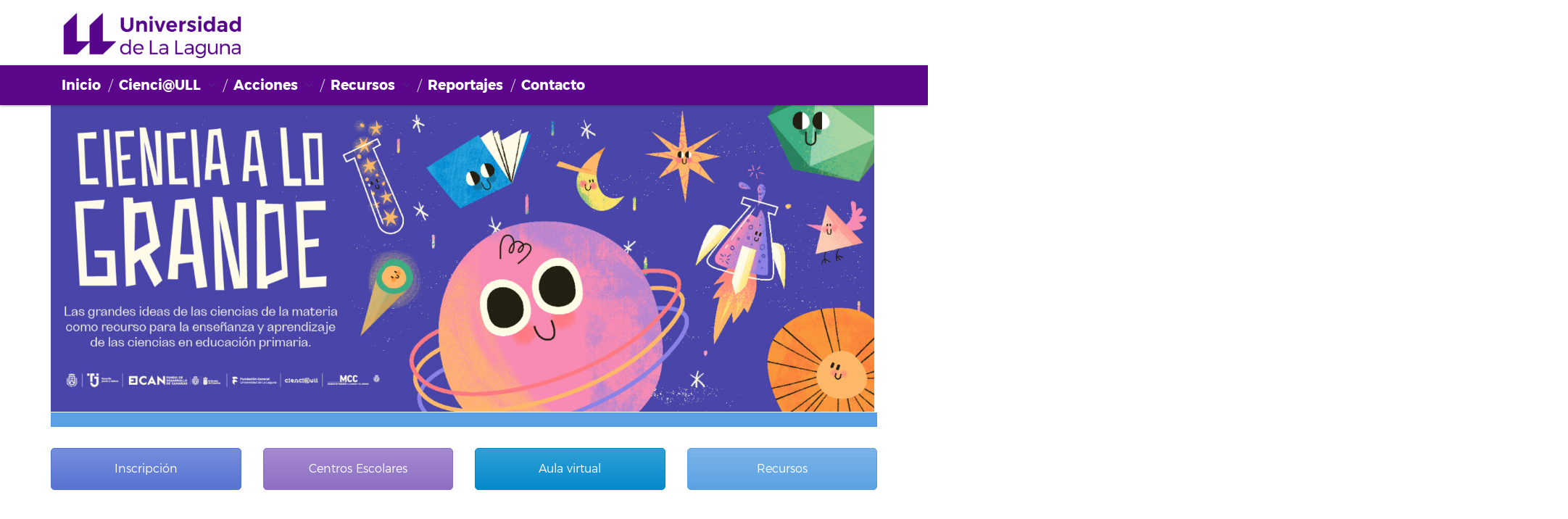

--- FILE ---
content_type: text/html; charset=UTF-8
request_url: https://www.ull.es/portal/cienciaull/ciencia-a-lo-grande/
body_size: 16933
content:

<!-- Cabecera de la página de ciencia-ull -->
<!DOCTYPE html>
<html class="no-js">
	<head>
				<meta http-equiv="X-UA-Compatible" content="IE=edge">
		<title> Ciencia a lo Grande - </title>
    <meta charset="utf-8">
		<meta name="description" content="Unidad de Cultura Científica y de la Innovación de la Universidad de La Laguna">
		<meta name="viewport" content="width=device-width, initial-scale=1">

		<link rel="apple-touch-icon-precomposed" sizes="144x144" href="https://www.ull.es/portal/cienciaull/wp-content/themes/base-ull/assets/images/favicon/apple-touch-icon-144-precomposed.png">
		<link rel="apple-touch-icon-precomposed" sizes="114x114" href="https://www.ull.es/portal/cienciaull/wp-content/themes/base-ull/assets/images/favicon/apple-touch-icon-114-precomposed.png">
		<link rel="apple-touch-icon-precomposed" sizes="72x72"   href="https://www.ull.es/portal/cienciaull/wp-content/themes/base-ull/assets/images/favicon/apple-touch-icon-72-precomposed.png">
		<link rel="apple-touch-icon-precomposed" href="https://www.ull.es/portal/cienciaull/wp-content/themes/base-ull/assets/images/favicon/apple-touch-icon-57-precomposed.png">
		<link rel="shortcut icon" href="https://www.ull.es/portal/cienciaull/wp-content/themes/base-ull/assets/images/favicon/favicon.ico">

		<meta name='robots' content='index, follow, max-image-preview:large, max-snippet:-1, max-video-preview:-1' />

	<!-- This site is optimized with the Yoast SEO plugin v21.3 - https://yoast.com/wordpress/plugins/seo/ -->
	<link rel="canonical" href="https://www.ull.es/portal/cienciaull/ciencia-a-lo-grande/" />
	<meta property="og:locale" content="es_ES" />
	<meta property="og:type" content="article" />
	<meta property="og:title" content="Ciencia a lo Grande -" />
	<meta property="og:url" content="https://www.ull.es/portal/cienciaull/ciencia-a-lo-grande/" />
	<meta property="article:publisher" content="https://www.facebook.com/CienciaULL/" />
	<meta property="article:modified_time" content="2025-12-04T12:44:50+00:00" />
	<meta name="twitter:card" content="summary_large_image" />
	<meta name="twitter:site" content="@CienciaULL" />
	<meta name="twitter:label1" content="Tiempo de lectura" />
	<meta name="twitter:data1" content="2 minutos" />
	<script type="application/ld+json" class="yoast-schema-graph">{"@context":"https://schema.org","@graph":[{"@type":"WebPage","@id":"https://www.ull.es/portal/cienciaull/ciencia-a-lo-grande/","url":"https://www.ull.es/portal/cienciaull/ciencia-a-lo-grande/","name":"Ciencia a lo Grande -","isPartOf":{"@id":"https://www.ull.es/portal/cienciaull/#website"},"datePublished":"2021-07-16T12:33:59+00:00","dateModified":"2025-12-04T12:44:50+00:00","breadcrumb":{"@id":"https://www.ull.es/portal/cienciaull/ciencia-a-lo-grande/#breadcrumb"},"inLanguage":"es","potentialAction":[{"@type":"ReadAction","target":["https://www.ull.es/portal/cienciaull/ciencia-a-lo-grande/"]}]},{"@type":"BreadcrumbList","@id":"https://www.ull.es/portal/cienciaull/ciencia-a-lo-grande/#breadcrumb","itemListElement":[{"@type":"ListItem","position":1,"name":"Portada","item":"https://www.ull.es/portal/cienciaull/"},{"@type":"ListItem","position":2,"name":"Ciencia a lo Grande"}]},{"@type":"WebSite","@id":"https://www.ull.es/portal/cienciaull/#website","url":"https://www.ull.es/portal/cienciaull/","name":"","description":"Unidad de Cultura Científica y de la Innovación de la Universidad de La Laguna","potentialAction":[{"@type":"SearchAction","target":{"@type":"EntryPoint","urlTemplate":"https://www.ull.es/portal/cienciaull/?s={search_term_string}"},"query-input":"required name=search_term_string"}],"inLanguage":"es"}]}</script>
	<!-- / Yoast SEO plugin. -->


<link rel='dns-prefetch' href='//ajax.googleapis.com' />
<link rel='dns-prefetch' href='//maxcdn.bootstrapcdn.com' />
<link rel='dns-prefetch' href='//fonts.googleapis.com' />
<link rel="alternate" type="application/rss+xml" title=" &raquo; Feed" href="https://www.ull.es/portal/cienciaull/feed/" />
<link rel="alternate" type="application/rss+xml" title=" &raquo; Feed de los comentarios" href="https://www.ull.es/portal/cienciaull/comments/feed/" />
<script type="text/javascript">
window._wpemojiSettings = {"baseUrl":"https:\/\/s.w.org\/images\/core\/emoji\/14.0.0\/72x72\/","ext":".png","svgUrl":"https:\/\/s.w.org\/images\/core\/emoji\/14.0.0\/svg\/","svgExt":".svg","source":{"concatemoji":"https:\/\/www.ull.es\/portal\/cienciaull\/wp-includes\/js\/wp-emoji-release.min.js"}};
/*! This file is auto-generated */
!function(i,n){var o,s,e;function c(e){try{var t={supportTests:e,timestamp:(new Date).valueOf()};sessionStorage.setItem(o,JSON.stringify(t))}catch(e){}}function p(e,t,n){e.clearRect(0,0,e.canvas.width,e.canvas.height),e.fillText(t,0,0);var t=new Uint32Array(e.getImageData(0,0,e.canvas.width,e.canvas.height).data),r=(e.clearRect(0,0,e.canvas.width,e.canvas.height),e.fillText(n,0,0),new Uint32Array(e.getImageData(0,0,e.canvas.width,e.canvas.height).data));return t.every(function(e,t){return e===r[t]})}function u(e,t,n){switch(t){case"flag":return n(e,"\ud83c\udff3\ufe0f\u200d\u26a7\ufe0f","\ud83c\udff3\ufe0f\u200b\u26a7\ufe0f")?!1:!n(e,"\ud83c\uddfa\ud83c\uddf3","\ud83c\uddfa\u200b\ud83c\uddf3")&&!n(e,"\ud83c\udff4\udb40\udc67\udb40\udc62\udb40\udc65\udb40\udc6e\udb40\udc67\udb40\udc7f","\ud83c\udff4\u200b\udb40\udc67\u200b\udb40\udc62\u200b\udb40\udc65\u200b\udb40\udc6e\u200b\udb40\udc67\u200b\udb40\udc7f");case"emoji":return!n(e,"\ud83e\udef1\ud83c\udffb\u200d\ud83e\udef2\ud83c\udfff","\ud83e\udef1\ud83c\udffb\u200b\ud83e\udef2\ud83c\udfff")}return!1}function f(e,t,n){var r="undefined"!=typeof WorkerGlobalScope&&self instanceof WorkerGlobalScope?new OffscreenCanvas(300,150):i.createElement("canvas"),a=r.getContext("2d",{willReadFrequently:!0}),o=(a.textBaseline="top",a.font="600 32px Arial",{});return e.forEach(function(e){o[e]=t(a,e,n)}),o}function t(e){var t=i.createElement("script");t.src=e,t.defer=!0,i.head.appendChild(t)}"undefined"!=typeof Promise&&(o="wpEmojiSettingsSupports",s=["flag","emoji"],n.supports={everything:!0,everythingExceptFlag:!0},e=new Promise(function(e){i.addEventListener("DOMContentLoaded",e,{once:!0})}),new Promise(function(t){var n=function(){try{var e=JSON.parse(sessionStorage.getItem(o));if("object"==typeof e&&"number"==typeof e.timestamp&&(new Date).valueOf()<e.timestamp+604800&&"object"==typeof e.supportTests)return e.supportTests}catch(e){}return null}();if(!n){if("undefined"!=typeof Worker&&"undefined"!=typeof OffscreenCanvas&&"undefined"!=typeof URL&&URL.createObjectURL&&"undefined"!=typeof Blob)try{var e="postMessage("+f.toString()+"("+[JSON.stringify(s),u.toString(),p.toString()].join(",")+"));",r=new Blob([e],{type:"text/javascript"}),a=new Worker(URL.createObjectURL(r),{name:"wpTestEmojiSupports"});return void(a.onmessage=function(e){c(n=e.data),a.terminate(),t(n)})}catch(e){}c(n=f(s,u,p))}t(n)}).then(function(e){for(var t in e)n.supports[t]=e[t],n.supports.everything=n.supports.everything&&n.supports[t],"flag"!==t&&(n.supports.everythingExceptFlag=n.supports.everythingExceptFlag&&n.supports[t]);n.supports.everythingExceptFlag=n.supports.everythingExceptFlag&&!n.supports.flag,n.DOMReady=!1,n.readyCallback=function(){n.DOMReady=!0}}).then(function(){return e}).then(function(){var e;n.supports.everything||(n.readyCallback(),(e=n.source||{}).concatemoji?t(e.concatemoji):e.wpemoji&&e.twemoji&&(t(e.twemoji),t(e.wpemoji)))}))}((window,document),window._wpemojiSettings);
</script>
<style type="text/css">
img.wp-smiley,
img.emoji {
	display: inline !important;
	border: none !important;
	box-shadow: none !important;
	height: 1em !important;
	width: 1em !important;
	margin: 0 0.07em !important;
	vertical-align: -0.1em !important;
	background: none !important;
	padding: 0 !important;
}
</style>
	<link rel='stylesheet' id='wp-block-library-css' href='https://www.ull.es/portal/cienciaull/wp-includes/css/dist/block-library/style.min.css' type='text/css' media='all' />
<style id='classic-theme-styles-inline-css' type='text/css'>
/*! This file is auto-generated */
.wp-block-button__link{color:#fff;background-color:#32373c;border-radius:9999px;box-shadow:none;text-decoration:none;padding:calc(.667em + 2px) calc(1.333em + 2px);font-size:1.125em}.wp-block-file__button{background:#32373c;color:#fff;text-decoration:none}
</style>
<style id='global-styles-inline-css' type='text/css'>
body{--wp--preset--color--black: #000000;--wp--preset--color--cyan-bluish-gray: #abb8c3;--wp--preset--color--white: #ffffff;--wp--preset--color--pale-pink: #f78da7;--wp--preset--color--vivid-red: #cf2e2e;--wp--preset--color--luminous-vivid-orange: #ff6900;--wp--preset--color--luminous-vivid-amber: #fcb900;--wp--preset--color--light-green-cyan: #7bdcb5;--wp--preset--color--vivid-green-cyan: #00d084;--wp--preset--color--pale-cyan-blue: #8ed1fc;--wp--preset--color--vivid-cyan-blue: #0693e3;--wp--preset--color--vivid-purple: #9b51e0;--wp--preset--gradient--vivid-cyan-blue-to-vivid-purple: linear-gradient(135deg,rgba(6,147,227,1) 0%,rgb(155,81,224) 100%);--wp--preset--gradient--light-green-cyan-to-vivid-green-cyan: linear-gradient(135deg,rgb(122,220,180) 0%,rgb(0,208,130) 100%);--wp--preset--gradient--luminous-vivid-amber-to-luminous-vivid-orange: linear-gradient(135deg,rgba(252,185,0,1) 0%,rgba(255,105,0,1) 100%);--wp--preset--gradient--luminous-vivid-orange-to-vivid-red: linear-gradient(135deg,rgba(255,105,0,1) 0%,rgb(207,46,46) 100%);--wp--preset--gradient--very-light-gray-to-cyan-bluish-gray: linear-gradient(135deg,rgb(238,238,238) 0%,rgb(169,184,195) 100%);--wp--preset--gradient--cool-to-warm-spectrum: linear-gradient(135deg,rgb(74,234,220) 0%,rgb(151,120,209) 20%,rgb(207,42,186) 40%,rgb(238,44,130) 60%,rgb(251,105,98) 80%,rgb(254,248,76) 100%);--wp--preset--gradient--blush-light-purple: linear-gradient(135deg,rgb(255,206,236) 0%,rgb(152,150,240) 100%);--wp--preset--gradient--blush-bordeaux: linear-gradient(135deg,rgb(254,205,165) 0%,rgb(254,45,45) 50%,rgb(107,0,62) 100%);--wp--preset--gradient--luminous-dusk: linear-gradient(135deg,rgb(255,203,112) 0%,rgb(199,81,192) 50%,rgb(65,88,208) 100%);--wp--preset--gradient--pale-ocean: linear-gradient(135deg,rgb(255,245,203) 0%,rgb(182,227,212) 50%,rgb(51,167,181) 100%);--wp--preset--gradient--electric-grass: linear-gradient(135deg,rgb(202,248,128) 0%,rgb(113,206,126) 100%);--wp--preset--gradient--midnight: linear-gradient(135deg,rgb(2,3,129) 0%,rgb(40,116,252) 100%);--wp--preset--font-size--small: 13px;--wp--preset--font-size--medium: 20px;--wp--preset--font-size--large: 36px;--wp--preset--font-size--x-large: 42px;--wp--preset--spacing--20: 0.44rem;--wp--preset--spacing--30: 0.67rem;--wp--preset--spacing--40: 1rem;--wp--preset--spacing--50: 1.5rem;--wp--preset--spacing--60: 2.25rem;--wp--preset--spacing--70: 3.38rem;--wp--preset--spacing--80: 5.06rem;--wp--preset--shadow--natural: 6px 6px 9px rgba(0, 0, 0, 0.2);--wp--preset--shadow--deep: 12px 12px 50px rgba(0, 0, 0, 0.4);--wp--preset--shadow--sharp: 6px 6px 0px rgba(0, 0, 0, 0.2);--wp--preset--shadow--outlined: 6px 6px 0px -3px rgba(255, 255, 255, 1), 6px 6px rgba(0, 0, 0, 1);--wp--preset--shadow--crisp: 6px 6px 0px rgba(0, 0, 0, 1);}:where(.is-layout-flex){gap: 0.5em;}:where(.is-layout-grid){gap: 0.5em;}body .is-layout-flow > .alignleft{float: left;margin-inline-start: 0;margin-inline-end: 2em;}body .is-layout-flow > .alignright{float: right;margin-inline-start: 2em;margin-inline-end: 0;}body .is-layout-flow > .aligncenter{margin-left: auto !important;margin-right: auto !important;}body .is-layout-constrained > .alignleft{float: left;margin-inline-start: 0;margin-inline-end: 2em;}body .is-layout-constrained > .alignright{float: right;margin-inline-start: 2em;margin-inline-end: 0;}body .is-layout-constrained > .aligncenter{margin-left: auto !important;margin-right: auto !important;}body .is-layout-constrained > :where(:not(.alignleft):not(.alignright):not(.alignfull)){max-width: var(--wp--style--global--content-size);margin-left: auto !important;margin-right: auto !important;}body .is-layout-constrained > .alignwide{max-width: var(--wp--style--global--wide-size);}body .is-layout-flex{display: flex;}body .is-layout-flex{flex-wrap: wrap;align-items: center;}body .is-layout-flex > *{margin: 0;}body .is-layout-grid{display: grid;}body .is-layout-grid > *{margin: 0;}:where(.wp-block-columns.is-layout-flex){gap: 2em;}:where(.wp-block-columns.is-layout-grid){gap: 2em;}:where(.wp-block-post-template.is-layout-flex){gap: 1.25em;}:where(.wp-block-post-template.is-layout-grid){gap: 1.25em;}.has-black-color{color: var(--wp--preset--color--black) !important;}.has-cyan-bluish-gray-color{color: var(--wp--preset--color--cyan-bluish-gray) !important;}.has-white-color{color: var(--wp--preset--color--white) !important;}.has-pale-pink-color{color: var(--wp--preset--color--pale-pink) !important;}.has-vivid-red-color{color: var(--wp--preset--color--vivid-red) !important;}.has-luminous-vivid-orange-color{color: var(--wp--preset--color--luminous-vivid-orange) !important;}.has-luminous-vivid-amber-color{color: var(--wp--preset--color--luminous-vivid-amber) !important;}.has-light-green-cyan-color{color: var(--wp--preset--color--light-green-cyan) !important;}.has-vivid-green-cyan-color{color: var(--wp--preset--color--vivid-green-cyan) !important;}.has-pale-cyan-blue-color{color: var(--wp--preset--color--pale-cyan-blue) !important;}.has-vivid-cyan-blue-color{color: var(--wp--preset--color--vivid-cyan-blue) !important;}.has-vivid-purple-color{color: var(--wp--preset--color--vivid-purple) !important;}.has-black-background-color{background-color: var(--wp--preset--color--black) !important;}.has-cyan-bluish-gray-background-color{background-color: var(--wp--preset--color--cyan-bluish-gray) !important;}.has-white-background-color{background-color: var(--wp--preset--color--white) !important;}.has-pale-pink-background-color{background-color: var(--wp--preset--color--pale-pink) !important;}.has-vivid-red-background-color{background-color: var(--wp--preset--color--vivid-red) !important;}.has-luminous-vivid-orange-background-color{background-color: var(--wp--preset--color--luminous-vivid-orange) !important;}.has-luminous-vivid-amber-background-color{background-color: var(--wp--preset--color--luminous-vivid-amber) !important;}.has-light-green-cyan-background-color{background-color: var(--wp--preset--color--light-green-cyan) !important;}.has-vivid-green-cyan-background-color{background-color: var(--wp--preset--color--vivid-green-cyan) !important;}.has-pale-cyan-blue-background-color{background-color: var(--wp--preset--color--pale-cyan-blue) !important;}.has-vivid-cyan-blue-background-color{background-color: var(--wp--preset--color--vivid-cyan-blue) !important;}.has-vivid-purple-background-color{background-color: var(--wp--preset--color--vivid-purple) !important;}.has-black-border-color{border-color: var(--wp--preset--color--black) !important;}.has-cyan-bluish-gray-border-color{border-color: var(--wp--preset--color--cyan-bluish-gray) !important;}.has-white-border-color{border-color: var(--wp--preset--color--white) !important;}.has-pale-pink-border-color{border-color: var(--wp--preset--color--pale-pink) !important;}.has-vivid-red-border-color{border-color: var(--wp--preset--color--vivid-red) !important;}.has-luminous-vivid-orange-border-color{border-color: var(--wp--preset--color--luminous-vivid-orange) !important;}.has-luminous-vivid-amber-border-color{border-color: var(--wp--preset--color--luminous-vivid-amber) !important;}.has-light-green-cyan-border-color{border-color: var(--wp--preset--color--light-green-cyan) !important;}.has-vivid-green-cyan-border-color{border-color: var(--wp--preset--color--vivid-green-cyan) !important;}.has-pale-cyan-blue-border-color{border-color: var(--wp--preset--color--pale-cyan-blue) !important;}.has-vivid-cyan-blue-border-color{border-color: var(--wp--preset--color--vivid-cyan-blue) !important;}.has-vivid-purple-border-color{border-color: var(--wp--preset--color--vivid-purple) !important;}.has-vivid-cyan-blue-to-vivid-purple-gradient-background{background: var(--wp--preset--gradient--vivid-cyan-blue-to-vivid-purple) !important;}.has-light-green-cyan-to-vivid-green-cyan-gradient-background{background: var(--wp--preset--gradient--light-green-cyan-to-vivid-green-cyan) !important;}.has-luminous-vivid-amber-to-luminous-vivid-orange-gradient-background{background: var(--wp--preset--gradient--luminous-vivid-amber-to-luminous-vivid-orange) !important;}.has-luminous-vivid-orange-to-vivid-red-gradient-background{background: var(--wp--preset--gradient--luminous-vivid-orange-to-vivid-red) !important;}.has-very-light-gray-to-cyan-bluish-gray-gradient-background{background: var(--wp--preset--gradient--very-light-gray-to-cyan-bluish-gray) !important;}.has-cool-to-warm-spectrum-gradient-background{background: var(--wp--preset--gradient--cool-to-warm-spectrum) !important;}.has-blush-light-purple-gradient-background{background: var(--wp--preset--gradient--blush-light-purple) !important;}.has-blush-bordeaux-gradient-background{background: var(--wp--preset--gradient--blush-bordeaux) !important;}.has-luminous-dusk-gradient-background{background: var(--wp--preset--gradient--luminous-dusk) !important;}.has-pale-ocean-gradient-background{background: var(--wp--preset--gradient--pale-ocean) !important;}.has-electric-grass-gradient-background{background: var(--wp--preset--gradient--electric-grass) !important;}.has-midnight-gradient-background{background: var(--wp--preset--gradient--midnight) !important;}.has-small-font-size{font-size: var(--wp--preset--font-size--small) !important;}.has-medium-font-size{font-size: var(--wp--preset--font-size--medium) !important;}.has-large-font-size{font-size: var(--wp--preset--font-size--large) !important;}.has-x-large-font-size{font-size: var(--wp--preset--font-size--x-large) !important;}
.wp-block-navigation a:where(:not(.wp-element-button)){color: inherit;}
:where(.wp-block-post-template.is-layout-flex){gap: 1.25em;}:where(.wp-block-post-template.is-layout-grid){gap: 1.25em;}
:where(.wp-block-columns.is-layout-flex){gap: 2em;}:where(.wp-block-columns.is-layout-grid){gap: 2em;}
.wp-block-pullquote{font-size: 1.5em;line-height: 1.6;}
</style>
<link rel='stylesheet' id='rs-plugin-settings-css' href='https://www.ull.es/portal/cienciaull/wp-content/plugins/revslider/public/assets/css/settings.css' type='text/css' media='all' />
<style id='rs-plugin-settings-inline-css' type='text/css'>
#rs-demo-id {}
</style>
<link rel='stylesheet' id='ull-master-css' href='https://www.ull.es/portal/cienciaull/wp-content/themes/base-ull/style.css' type='text/css' media='all' />
<link rel='stylesheet' id='google-font-open-css' href='https://fonts.googleapis.com/css?family=Open+Sans%3A400italic%2C700italic%2C400%2C700&#038;ver=3.6' type='text/css' media='all' />
<link rel='stylesheet' id='ull-style-css' href='https://www.ull.es/portal/cienciaull/wp-content/themes/ciencia-ull/style.css' type='text/css' media='all' />
<link rel='stylesheet' id='elementor-lazyload-css' href='https://www.ull.es/portal/cienciaull/wp-content/plugins/elementor/assets/css/modules/lazyload/frontend.min.css' type='text/css' media='all' />
<link rel='stylesheet' id='elementor-icons-ekiticons-css' href='https://www.ull.es/portal/cienciaull/wp-content/plugins/elementskit-lite/modules/elementskit-icon-pack/assets/css/ekiticons.css' type='text/css' media='all' />
<link rel='stylesheet' id='js_composer_front-css' href='https://www.ull.es/portal/cienciaull/wp-content/plugins/js_composer/assets/css/js_composer.min.css' type='text/css' media='all' />
<link rel='stylesheet' id='js_composer_custom_css-css' href='//www.ull.es/portal/cienciaull/wp-content/uploads/sites/24/js_composer/custom.css' type='text/css' media='all' />
<link rel='stylesheet' id='ekit-widget-styles-css' href='https://www.ull.es/portal/cienciaull/wp-content/plugins/elementskit-lite/widgets/init/assets/css/widget-styles.css' type='text/css' media='all' />
<link rel='stylesheet' id='ekit-responsive-css' href='https://www.ull.es/portal/cienciaull/wp-content/plugins/elementskit-lite/widgets/init/assets/css/responsive.css' type='text/css' media='all' />
<script type='text/javascript' src='https://ajax.googleapis.com/ajax/libs/jquery/1.11.3/jquery.min.js' id='jquery-js'></script>
<script type='text/javascript' src='https://www.ull.es/portal/cienciaull/wp-content/plugins/revslider/public/assets/js/jquery.themepunch.tools.min.js' id='tp-tools-js'></script>
<script type='text/javascript' src='https://www.ull.es/portal/cienciaull/wp-content/plugins/revslider/public/assets/js/jquery.themepunch.revolution.min.js' id='revmin-js'></script>
<script type='text/javascript' src='https://www.ull.es/portal/cienciaull/wp-includes/js/underscore.min.js' id='underscore-js'></script>
<script type='text/javascript' src='https://www.ull.es/portal/cienciaull/wp-includes/js/backbone.min.js' id='backbone-js'></script>
<script type='text/javascript' id='site-js-extra'>
/* <![CDATA[ */
var jetpackCarouselStrings = {"widths":[370,700,1000,1200,1400,2000],"is_logged_in":"","lang":"es","ajaxurl":"https:\/\/www.ull.es\/portal\/cienciaull\/wp-admin\/admin-ajax.php","nonce":"c36f57c37b","display_exif":"1","display_geo":"","background_color":"white","download_original":"View full size <span class=\"photo-size\">{0}<span class=\"photo-size-times\">\u00d7<\/span>{1}<\/span>","camera":"Camera","aperture":"Aperture","shutter_speed":"Shutter Speed","focal_length":"Focal Length","require_name_email":"1","login_url":"https:\/\/www.ull.es\/portal\/cienciaull\/wp-login.php?redirect_to=https%3A%2F%2Fwww.ull.es%2Fportal%2Fcienciaull%2Fciencia-a-lo-grande%2F"};
/* ]]> */
</script>
<script type='text/javascript' src='https://www.ull.es/portal/cienciaull/wp-content/themes/base-ull/js/site.js' id='site-js'></script>
<script type='text/javascript' src='https://maxcdn.bootstrapcdn.com/bootstrap/3.3.6/js/bootstrap.min.js' id='bootstrap-js'></script>
<link rel="https://api.w.org/" href="https://www.ull.es/portal/cienciaull/wp-json/" /><link rel="alternate" type="application/json" href="https://www.ull.es/portal/cienciaull/wp-json/wp/v2/pages/12207" /><link rel="EditURI" type="application/rsd+xml" title="RSD" href="https://www.ull.es/portal/cienciaull/xmlrpc.php?rsd" />
<link rel='shortlink' href='https://www.ull.es/portal/cienciaull/?p=12207' />
<link rel="alternate" type="application/json+oembed" href="https://www.ull.es/portal/cienciaull/wp-json/oembed/1.0/embed?url=https%3A%2F%2Fwww.ull.es%2Fportal%2Fcienciaull%2Fciencia-a-lo-grande%2F" />
<link rel="alternate" type="text/xml+oembed" href="https://www.ull.es/portal/cienciaull/wp-json/oembed/1.0/embed?url=https%3A%2F%2Fwww.ull.es%2Fportal%2Fcienciaull%2Fciencia-a-lo-grande%2F&#038;format=xml" />
<meta name="cdp-version" content="1.4.9" /><meta name="generator" content="Powered by WPBakery Page Builder - drag and drop page builder for WordPress."/>
<meta name="generator" content="Powered by Slider Revolution 5.4.7.3 - responsive, Mobile-Friendly Slider Plugin for WordPress with comfortable drag and drop interface." />
<link rel="icon" href="https://www.ull.es/portal/cienciaull/wp-content/uploads/sites/24/2020/04/cropped-Imagen-Miniatura-Web-Cienci@ULL-2-32x32.png" sizes="32x32" />
<link rel="icon" href="https://www.ull.es/portal/cienciaull/wp-content/uploads/sites/24/2020/04/cropped-Imagen-Miniatura-Web-Cienci@ULL-2-192x192.png" sizes="192x192" />
<link rel="apple-touch-icon" href="https://www.ull.es/portal/cienciaull/wp-content/uploads/sites/24/2020/04/cropped-Imagen-Miniatura-Web-Cienci@ULL-2-180x180.png" />
<meta name="msapplication-TileImage" content="https://www.ull.es/portal/cienciaull/wp-content/uploads/sites/24/2020/04/cropped-Imagen-Miniatura-Web-Cienci@ULL-2-270x270.png" />
<script type="text/javascript">function setREVStartSize(e){									
						try{ e.c=jQuery(e.c);var i=jQuery(window).width(),t=9999,r=0,n=0,l=0,f=0,s=0,h=0;
							if(e.responsiveLevels&&(jQuery.each(e.responsiveLevels,function(e,f){f>i&&(t=r=f,l=e),i>f&&f>r&&(r=f,n=e)}),t>r&&(l=n)),f=e.gridheight[l]||e.gridheight[0]||e.gridheight,s=e.gridwidth[l]||e.gridwidth[0]||e.gridwidth,h=i/s,h=h>1?1:h,f=Math.round(h*f),"fullscreen"==e.sliderLayout){var u=(e.c.width(),jQuery(window).height());if(void 0!=e.fullScreenOffsetContainer){var c=e.fullScreenOffsetContainer.split(",");if (c) jQuery.each(c,function(e,i){u=jQuery(i).length>0?u-jQuery(i).outerHeight(!0):u}),e.fullScreenOffset.split("%").length>1&&void 0!=e.fullScreenOffset&&e.fullScreenOffset.length>0?u-=jQuery(window).height()*parseInt(e.fullScreenOffset,0)/100:void 0!=e.fullScreenOffset&&e.fullScreenOffset.length>0&&(u-=parseInt(e.fullScreenOffset,0))}f=u}else void 0!=e.minHeight&&f<e.minHeight&&(f=e.minHeight);e.c.closest(".rev_slider_wrapper").css({height:f})					
						}catch(d){console.log("Failure at Presize of Slider:"+d)}						
					};</script>
<style type="text/css" data-type="vc_shortcodes-custom-css">.vc_custom_1671949570096{margin-bottom: 7px !important;border-bottom-width: 7px !important;padding-bottom: 7px !important;}.vc_custom_1667470219865{background-color: #d7ace2 !important;}.vc_custom_1667469754185{background-color: #ffffff !important;}</style><noscript><style> .wpb_animate_when_almost_visible { opacity: 1; }</style></noscript>
		<!--[if lt IE 9]>
		<script src="https://www.ull.es/portal/cienciaull/wp-content/themes/base-ull/assets/ie/js/html5shiv.js" type="text/javascript"></script>
		<script src="https://www.ull.es/portal/cienciaull/wp-content/themes/base-ull/assets/ie/js/respond.js" type="text/javascript"></script>
		<link rel='stylesheet' href='https://www.ull.es/portal/cienciaull/wp-content/themes/base-ull/assets/ie/css/ie.css' type='text/css' media='all' />
		<![endif]-->

		
	<!-- Global site tag (gtag.js) - Google Analytics -->
	<script async src="https://www.googletagmanager.com/gtag/js?id=UA-3741269-1"></script>
	<script>
  		window.dataLayer = window.dataLayer || [];
  		function gtag(){dataLayer.push(arguments);}
  		gtag('js', new Date());
  		gtag('config', 'UA-3741269-1');
	</script>


	</head>
	<!--[if lt IE 9]> <body class="page-template page-template-templates page-template-cienciaull page-template-templatescienciaull page page-id-12207 page-parent lt-ie9 site-cienciaull e-lazyload wpb-js-composer js-comp-ver-6.3.0 vc_responsive elementor-default elementor-kit-15926"> <![endif]-->
	<!--[if gt IE 8]><!-->
	<body class="page-template page-template-templates page-template-cienciaull page-template-templatescienciaull page page-id-12207 page-parent site-cienciaull e-lazyload wpb-js-composer js-comp-ver-6.3.0 vc_responsive elementor-default elementor-kit-15926" >
	<!--<![endif]-->

	<div id="ullsearcharea" aria-hidden="true" class="ull-search-bar-container"></div>
	<div id="ullprofilebararea" aria-hidden="true" class="ull-profilebar-container">
		
<div class="container-fluid">
    <div class="container ull-profilebar-wrapper">
        <ul>
            <li><a href="https://www.ull.es/estudiantes">Estudiantes</a></li>
            <li><a href="https://www.ull.es/personal-docente-e-investigador">PDI</a></li>
            <li><a href="https://www.ull.es/personal-administracion-servicios">PTGAS</a></li>
            <li><a href="https://ulledues.sharepoint.com/sites/intranet">Intranet</a></li>
        </ul>
    </div>
</div>
	</div>
    <div id="ullmenumobilearea" aria-hidden="true" class="ull-menumobile-container">
        <nav id="mobile-relative" aria-label="relative" role="navigation" class="frontpage bighero"><ul class="ull-mobile-menu first-level"><div class="ull-menumobile-container"><ul id="menu-menu-principal" class="menu"><li class="pencil-alt menu-item menu-item-type-post_type menu-item-object-page menu-item-home menu-item-430 menu-inicio"><a href="https://www.ull.es/portal/cienciaull/">Inicio</a></li>
<li class="menu-item menu-item-type-post_type menu-item-object-page menu-item-has-children menu-item-431 menu-cienciull"><a href="https://www.ull.es/portal/cienciaull/inicio/quienes-somos/">Cienci@ULL</a>
<ul class="sub-menu">
	<li class="dropdown-header menu-item menu-item-type-custom menu-item-object-custom menu-item-has-children menu-item-2415 menu-informacion"><a href="#">Información</a>
	<ul class="sub-menu">
		<li class="menu-item menu-item-type-post_type menu-item-object-page menu-item-2394 menu-presentacion"><a href="https://www.ull.es/portal/cienciaull/inicio/quienes-somos/">Presentación</a></li>
		<li class="menu-item menu-item-type-post_type menu-item-object-page menu-item-2400 menu-plan-de-trabajo"><a href="https://www.ull.es/portal/cienciaull/inicio/plan-de-trabajo/">Plan de trabajo</a></li>
		<li class="menu-item menu-item-type-post_type menu-item-object-page menu-item-2407 menu-equipo"><a href="https://www.ull.es/portal/cienciaull/inicio/equipo/">Equipo</a></li>
	</ul>
</li>
	<li class="dropdown-header menu-item menu-item-type-custom menu-item-object-custom menu-item-has-children menu-item-6049 menu-colaboraciones"><a href="#">Colaboraciones</a>
	<ul class="sub-menu">
		<li class="menu-item menu-item-type-post_type menu-item-object-page menu-item-432 menu-red"><a href="https://www.ull.es/portal/cienciaull/inicio/red/">Red</a></li>
	</ul>
</li>
</ul>
</li>
<li class="menu-item menu-item-type-custom menu-item-object-custom active ulldrops-item menu-item-has-children menu-item-6 menu-acciones"><a href="#">Acciones</a>
<ul class="sub-menu">
	<li class="dropdown-header menu-item menu-item-type-custom menu-item-object-custom menu-item-has-children menu-item-7 menu-comunicacion-y-difusion-cientifica"><a href="#">Comunicación y difusión Científica</a>
	<ul class="sub-menu">
		<li class="menu-item menu-item-type-custom menu-item-object-custom menu-item-20912 menu-calendario-investigaull"><a href="https://www.ull.es/portal/cienciaull/calendario-investigaull">Calendario InvestigaULL</a></li>
		<li class="menu-item menu-item-type-custom menu-item-object-custom menu-item-2450 menu-la-universidad-responde"><a href="https://www.ull.es/portal/cienciaull/universidadresponde/">La Universidad Responde</a></li>
		<li class="menu-item menu-item-type-custom menu-item-object-custom menu-item-2451 menu-universo-sostenible"><a href="https://www.ull.es/portal/cienciaull/universosostenible/">Universo Sostenible</a></li>
		<li class="menu-item menu-item-type-custom menu-item-object-custom menu-item-6581 menu-calendario-de-conmemoraciones"><a href="https://www.ull.es/portal/cienciaull/calendario-de-conmemoraciones-cientificas/">Calendario de Conmemoraciones</a></li>
		<li class="menu-item menu-item-type-custom menu-item-object-custom menu-item-27113 menu-callejeando-por-la-laguna"><a href="https://www.ull.es/portal/cienciaull/callejeando-por-la-laguna/">Callejeando por La Laguna</a></li>
		<li class="menu-item menu-item-type-post_type menu-item-object-page menu-item-20238 menu-un-fisquito-de-matematicas"><a href="https://www.ull.es/portal/cienciaull/un-fisquito-de-matematicas/">Un Fisquito de Matemáticas</a></li>
		<li class="menu-item menu-item-type-custom menu-item-object-custom menu-item-2477 menu-concurso-de-divulgacion-cientifica"><a href="https://www.ull.es/portal/cienciaull/xiii-concurso-de-divulgacion-cientifica-2025/">Concurso de Divulgación Científica</a></li>
		<li class="menu-item menu-item-type-post_type menu-item-object-page menu-item-30849 menu-hilo-de-tesis"><a href="https://www.ull.es/portal/cienciaull/hilodetesis/">Hilo de Tesis</a></li>
	</ul>
</li>
	<li class="dropdown-header menu-item menu-item-type-custom menu-item-object-custom menu-item-has-children menu-item-9 menu-vocaciones-cientificas"><a href="#">Vocaciones Científicas</a>
	<ul class="sub-menu">
		<li class="menu-item menu-item-type-custom menu-item-object-custom menu-item-2457 menu-programa-vocaciones-cientificas"><a href="https://www.ull.es/portal/cienciaull/programa-de-vocaciones-cientificas/">Programa Vocaciones Científicas</a></li>
		<li class="menu-item menu-item-type-custom menu-item-object-custom menu-item-2462 menu-conecta-cienciull"><a href="https://www.ull.es/portal/cienciaull/programa-conecta-cienciull/">Conecta Cienci@ULL</a></li>
		<li class="menu-item menu-item-type-custom menu-item-object-custom menu-item-2464 menu-laboratorio-arn-innova"><a href="https://www.ull.es/portal/cienciaull/laboratorio-arn-innova-2/">Laboratorio ARN Innova</a></li>
		<li class="menu-item menu-item-type-custom menu-item-object-custom menu-item-2465 menu-cct-canarias"><a href="https://www.ull.es/portal/cienciaull/cctcanarias/">CCT Canarias</a></li>
		<li class="menu-item menu-item-type-custom menu-item-object-custom menu-item-2469 menu-chicas-con-cienciull"><a href="https://www.ull.es/portal/cienciaull/chicasconcienciaull/">Chicas con Cienci@ULL</a></li>
		<li class="menu-item menu-item-type-custom menu-item-object-custom menu-item-2471 menu-nos-convertimos-en-cientifics"><a href="https://www.ull.es/portal/cienciaull/nos-convertimos-en-cientifics-por-un-dia/">Nos convertimos en científic@s</a></li>
		<li class="menu-item menu-item-type-custom menu-item-object-custom menu-item-27119 menu-vocaciones-granadilla-de-abona"><a href="https://www.ull.es/portal/cienciaull/vocaciones-cientificas-granadilla-abona/">Vocaciones Granadilla de Abona</a></li>
		<li class="menu-item menu-item-type-custom menu-item-object-custom menu-item-27115 menu-vocaciones-tacoronte"><a href="https://www.ull.es/portal/cienciaull/vocaciones-tacoronte/">Vocaciones Tacoronte</a></li>
		<li class="menu-item menu-item-type-custom menu-item-object-custom menu-item-5824 menu-olimpiada-de-pensamiento-computacional-de-la-ull"><a href="https://www.ull.es/portal/cienciaull/olimpiadas-de-pensamiento-computacional-de-la-ull/">Olimpiada de Pensamiento Computacional de la ULL</a></li>
	</ul>
</li>
	<li class="dropdown-header menu-item menu-item-type-custom menu-item-object-custom active ulldrops-item menu-item-has-children menu-item-11 menu-innovacion-educativa"><a href="#">Innovación Educativa</a>
	<ul class="sub-menu">
		<li class="menu-item menu-item-type-custom menu-item-object-custom menu-item-2468 menu-piensa-computacionaullmente"><a href="https://www.ull.es/portal/cienciaull/piensacomputacionaullmente/">Piensa ComputacionaULLmente</a></li>
		<li class="menu-item menu-item-type-custom menu-item-object-custom menu-item-2466 menu-proyectamates"><a href="https://www.ull.es/portal/cienciaull/proyectamates/">ProyectaMates</a></li>
		<li class="menu-item menu-item-type-custom menu-item-object-custom active ulldrops-item menu-item-12218 menu-ciencia-a-lo-grande"><a href="https://www.ull.es/portal/cienciaull/ciencia-a-lo-grande/" aria-current="page">Ciencia a lo Grande</a></li>
		<li class="menu-item menu-item-type-custom menu-item-object-custom menu-item-27121 menu-exposicion-ciencia-teatralizada"><a href="https://www.ull.es/portal/cienciaull/exposicion-ciencia-teatralizada/">Exposición Ciencia Teatralizada</a></li>
		<li class="menu-item menu-item-type-post_type menu-item-object-page menu-item-14769 menu-mi-aula-en-marte"><a href="https://www.ull.es/portal/cienciaull/mi-aula-en-marte/">Mi Aula en Marte</a></li>
		<li class="menu-item menu-item-type-custom menu-item-object-custom menu-item-24424 menu-escuela-de-verano-de-emprendimiento-y-negocio"><a href="https://www.ull.es/portal/cienciaull/escuela-de-verano-emprendimiento-y-negocio-ceoe-tenerife-ull/">Escuela de Verano de Emprendimiento y Negocio</a></li>
		<li class="menu-item menu-item-type-custom menu-item-object-custom menu-item-11696 menu-concurso-maletas-cientificas"><a href="https://www.ull.es/portal/cienciaull/vi-edicion-del-concurso-de-maletas-cientificas/">Concurso Maletas Científicas</a></li>
	</ul>
</li>
	<li class="dropdown-header menu-item menu-item-type-custom menu-item-object-custom menu-item-has-children menu-item-2780 menu-ferias-y-eventos-cientificos"><a href="#">Ferias y eventos científicos</a>
	<ul class="sub-menu">
		<li class="menu-item menu-item-type-custom menu-item-object-custom menu-item-27123 menu-50-aniversario-math-ull"><a href="https://www.ull.es/portal/cienciaull/50-aniversario-math-ull/">50 Aniversario Math ULL</a></li>
		<li class="menu-item menu-item-type-custom menu-item-object-custom menu-item-2784 menu-muestra-de-documental-cientifico"><a href="https://www.ull.es/portal/cienciaull/muestra-de-documental-cientifico-ll-es-ciencia/">Muestra de Documental Científico</a></li>
		<li class="menu-item menu-item-type-custom menu-item-object-custom menu-item-27124 menu-dia-internacional-de-la-nina-la-mujer-y-la-ciencia"><a href="https://www.ull.es/portal/cienciaull/11-de-febrero-dia-internacional-de-la-mujer-y-la-nina-en-la-ciencia/">Día Internacional de la Niña, la Mujer y la Ciencia</a></li>
		<li class="menu-item menu-item-type-custom menu-item-object-custom menu-item-29977 menu-iii-edicion-de-mucat"><a href="https://www.ull.es/portal/cienciaull/granadilla-de-abona-explora-mucat-muestra-de-ciencia-arte-y-tecnologia/">III Edición de MUCAT</a></li>
		<li class="menu-item menu-item-type-custom menu-item-object-custom menu-item-2463 menu-feria-de-las-vocaciones-cientificas"><a href="https://www.ull.es/portal/cienciaull/feria-de-las-vocaciones-cientificas-y-profesionales-de-canarias/">Feria de las Vocaciones Científicas</a></li>
		<li class="menu-item menu-item-type-custom menu-item-object-custom menu-item-2452 menu-macaronight-2025"><a href="https://www.ull.es/portal/cienciaull/macaronight-2025/">MacaroNight 2025</a></li>
		<li class="menu-item menu-item-type-post_type menu-item-object-page menu-item-31544 menu-nosotras-hacemos-ciencia"><a href="https://www.ull.es/portal/cienciaull/nosotras-hacemos-ciencia/">Nosotras Hacemos Ciencia</a></li>
		<li class="menu-item menu-item-type-post_type menu-item-object-page menu-item-33382 menu-ii-congreso-escolar-de-paleontologia"><a href="https://www.ull.es/portal/cienciaull/ii-congreso-escolar-de-paleontologia/">II Congreso Escolar de Paleontología</a></li>
	</ul>
</li>
</ul>
</li>
<li class="menu-item menu-item-type-custom menu-item-object-custom menu-item-has-children menu-item-2482 menu-recursos"><a href="http://@">Recursos</a>
<ul class="sub-menu">
	<li class="dropdown-header menu-item menu-item-type-custom menu-item-object-custom menu-item-has-children menu-item-2483 menu-material-didactico"><a href="#">Material didáctico</a>
	<ul class="sub-menu">
		<li class="menu-item menu-item-type-custom menu-item-object-custom menu-item-30730 menu-calendario-conmemoraciones"><a href="https://www.ull.es/portal/cienciaull/calendario-de-conmemoraciones-cientificas/">Calendario Conmemoraciones</a></li>
		<li class="menu-item menu-item-type-post_type menu-item-object-page menu-item-20016 menu-piensacomputacionullmente-ctc4t-org"><a href="https://www.ull.es/portal/cienciaull/pensamientocomputacionullmente-accion1-1/">PiensaComputacionULLmente – ctc4t.org</a></li>
		<li class="menu-item menu-item-type-post_type menu-item-object-page menu-item-20454 menu-piensa-computacionullmente-recurso"><a href="https://www.ull.es/portal/cienciaull/piensacomputacionaullmente/materiales/">Piensa ComputacionULLmente. Recurso</a></li>
		<li class="menu-item menu-item-type-custom menu-item-object-custom menu-item-20075 menu-ciencia-a-lo-grande-recursos"><a href="https://www.youtube.com/playlist?list=PLyCiNKvX7KOHC3ka6YicxGFDHwWd4jMOs">Ciencia a lo grande. Recursos</a></li>
		<li class="menu-item menu-item-type-custom menu-item-object-custom menu-item-20074 menu-la-maleta-matematica"><a href="https://www.youtube.com/playlist?list=PLyCiNKvX7KOEHkYQAt-s4QY_daFIjglac">La maleta matemática</a></li>
		<li class="menu-item menu-item-type-post_type menu-item-object-page menu-item-25571 menu-las-damas-de-la-ciencia"><a href="https://www.ull.es/portal/cienciaull/las-damas-de-la-ciencia/">Las Damas de la Ciencia</a></li>
	</ul>
</li>
	<li class="dropdown-header menu-item menu-item-type-custom menu-item-object-custom menu-item-has-children menu-item-2485 menu-series-divulgativas"><a href="#">Series Divulgativas</a>
	<ul class="sub-menu">
		<li class="menu-item menu-item-type-custom menu-item-object-custom menu-item-6591 menu-serie-todas-con-cienciull"><a href="https://www.ull.es/portal/cienciaull/todasconcienciull/">Serie Todas con Cienci@ULL</a></li>
		<li class="menu-item menu-item-type-post_type menu-item-object-page menu-item-9974 menu-serie-laboratorio-virtual-conecta-cienciull"><a href="https://www.ull.es/portal/cienciaull/laboratorio-virtual-conecta-cienciull/">Serie Laboratorio Virtual Conecta Cienci@ULL</a></li>
	</ul>
</li>
	<li class="dropdown-header menu-item menu-item-type-custom menu-item-object-custom menu-item-has-children menu-item-2486 menu-podcast"><a href="#">Podcast</a>
	<ul class="sub-menu">
		<li class="menu-item menu-item-type-post_type menu-item-object-page menu-item-6096 menu-doble-helice-3-0-temporada-2018"><a href="https://www.ull.es/portal/cienciaull/doblehelice3-0/temporada-2018/">Doble Hélice 3.0 Temporada 2018</a></li>
		<li class="menu-item menu-item-type-post_type menu-item-object-page menu-item-6095 menu-doble-helice-3-0-temporada-2019"><a href="https://www.ull.es/portal/cienciaull/doblehelice3-0/temporada-2019/">Doble Hélice 3.0 Temporada 2019</a></li>
		<li class="menu-item menu-item-type-post_type menu-item-object-page menu-item-6094 menu-doble-helice-3-0-temporada-2020"><a href="https://www.ull.es/portal/cienciaull/doblehelice3-0/temporada-2020/">Doble Hélice 3.0 Temporada 2020</a></li>
		<li class="menu-item menu-item-type-custom menu-item-object-custom menu-item-14770 menu-doble-helice-3-0-temporada-2021"><a href="https://www.ull.es/portal/cienciaull/doblehelice3-0/temporada-2021/">Doble Hélice 3.0. Temporada 2021</a></li>
		<li class="menu-item menu-item-type-post_type menu-item-object-page menu-item-17672 menu-doble-helice-3-0-temporada-2022"><a href="https://www.ull.es/portal/cienciaull/doblehelice3-0/temporada-2022/">Doble Hélice 3.0. Temporada 2022</a></li>
		<li class="menu-item menu-item-type-custom menu-item-object-custom menu-item-20913 menu-doble-helice-3-0-temporada-2023"><a href="https://www.ull.es/portal/cienciaull/doblehelice3-0/temporada-2023">Doble Hélice 3.0. Temporada 2023</a></li>
		<li class="menu-item menu-item-type-custom menu-item-object-custom menu-item-26854 menu-doble-helice-3-0-temporada-2024"><a href="https://www.ull.es/portal/cienciaull/doblehelice3-0/temporada-2024/">Doble Hélice 3.0. Temporada 2024</a></li>
	</ul>
</li>
	<li class="dropdown-header menu-item menu-item-type-custom menu-item-object-custom menu-item-2789 menu-exposiciones"><a href="#">Exposiciones</a></li>
	<li class="menu-item menu-item-type-post_type menu-item-object-page menu-item-6605 menu-viera-y-las-ciencias"><a href="https://www.ull.es/portal/cienciaull/repositorio-material/exposiciones/exposicion-viera-y-las-ciencias/">Viera y las Ciencias</a></li>
	<li class="menu-item menu-item-type-post_type menu-item-object-page menu-item-6606 menu-la-luz-de-la-ciencia"><a href="https://www.ull.es/portal/cienciaull/repositorio-material/exposiciones/jose-de-viera-y-clavijo-y-agustin-de-betancourt-a-la-luz-de-la-ciencia/">La luz de la ciencia</a></li>
	<li class="menu-item menu-item-type-post_type menu-item-object-page menu-item-25572 menu-rafael-arozarena"><a href="https://www.ull.es/portal/cienciaull/repositorio-material/exposiciones/exposicion-rafael-arozarena/">Rafael Arozarena</a></li>
	<li class="menu-item menu-item-type-custom menu-item-object-custom menu-item-32656 menu-agustin-de-betancourt-y-molina"><a href="https://www.ull.es/portal/cienciaull/repositorio-material/exposiciones/exposicion-agustin-de-betancourt-y-molina/">Agustín de Betancourt y Molina</a></li>
</ul>
</li>
<li class="menu-item menu-item-type-post_type menu-item-object-page menu-item-5752 menu-reportajes"><a href="https://www.ull.es/portal/cienciaull/reportajes/">Reportajes</a></li>
<li class="menu-item menu-item-type-post_type menu-item-object-page menu-item-436 menu-contacto"><a href="https://www.ull.es/portal/cienciaull/contacto/">Contacto</a></li>
</ul></div></ul></nav>    </div>

	<a id="main-content" href="#main_content" class='screen-reader-shortcut'>Skip to main content</a>

	<div id="ull-container">

		<div id="ull-container-inner">

			
<header class="ull-thinstrip">
    <div class="ulldrops-inner container-fluid">
        <div class="col-xs-6">
            <div class="pull-left">
                <a href="https://www.ull.es/portal/cienciaull" title="Cienci@ULL" class="cienciaull-wordmark" tabindex='-1' aria-hidden='true'>Cienci@ULL</a>
            </div>
        </div>
    </div>
</header>

			
      <!-- Aquí llamamos a mainmenu -->
			<nav id="ulldrops" aria-label="Main menu" role="navigation" class="navbar yamm navbar-default"><div class="ulldrops-inner container-fluid" role="application"><div class="collapse navbar-collapse"><ul id="menu-menu-principal-1" class="nav navbar-nav yamm ulldrops-nav"><li class="pencil-alt menu-item menu-item-type-post_type menu-item-object-page menu-item-home ulldrops-item menu-item-430 menu-inicio"><a href="https://www.ull.es/portal/cienciaull/">Inicio</a></li>
<li class="menu-item menu-item-type-post_type menu-item-object-page menu-item-has-children dropdown yamm-fw ulldrops-item ulldrops-item menu-item-431 menu-cienciull"><a class="dropdown-toggle" data-toggle="dropdown" data-target="#" href="https://www.ull.es/portal/cienciaull/inicio/quienes-somos/">Cienci@ULL </a>
<ul class="dropdown-menu">

<div class="yamm-content ulldrops-inner container-fluid">

<div class="row">
	<li class="dropdown-header menu-item menu-item-type-custom menu-item-object-custom menu-item-has-children dropdown yamm-fw ulldrops-item col-sm-3 menu-col menu-item-2415 menu-informacion">Información
<ul class="elementy-ul yamm-fw">
		<li class="menu-item menu-item-type-post_type menu-item-object-page ulldrops-item menu-item-2394 menu-presentacion"><a href="https://www.ull.es/portal/cienciaull/inicio/quienes-somos/">Presentación</a></li>
		<li class="menu-item menu-item-type-post_type menu-item-object-page ulldrops-item menu-item-2400 menu-plan-de-trabajo"><a href="https://www.ull.es/portal/cienciaull/inicio/plan-de-trabajo/">Plan de trabajo</a></li>
		<li class="menu-item menu-item-type-post_type menu-item-object-page ulldrops-item menu-item-2407 menu-equipo"><a href="https://www.ull.es/portal/cienciaull/inicio/equipo/">Equipo</a></li>
	</ul>
</li>
	<li class="dropdown-header menu-item menu-item-type-custom menu-item-object-custom menu-item-has-children dropdown yamm-fw ulldrops-item col-sm-3 menu-col menu-item-6049 menu-colaboraciones">Colaboraciones
<ul class="elementy-ul yamm-fw">
		<li class="menu-item menu-item-type-post_type menu-item-object-page ulldrops-item menu-item-432 menu-red"><a href="https://www.ull.es/portal/cienciaull/inicio/red/">Red</a></li>
	</ul>
</li>
</ul>
</li>
<li class="menu-item menu-item-type-custom menu-item-object-custom active ulldrops-item menu-item-has-children dropdown yamm-fw ulldrops-item ulldrops-item menu-item-6 menu-acciones"><a class="dropdown-toggle" data-toggle="dropdown" data-target="#" href="#">Acciones </a>
<ul class="dropdown-menu">

<div class="yamm-content ulldrops-inner container-fluid">

<div class="row">
	<li class="dropdown-header menu-item menu-item-type-custom menu-item-object-custom menu-item-has-children dropdown yamm-fw ulldrops-item col-sm-3 menu-col menu-item-7 menu-comunicacion-y-difusion-cientifica">Comunicación y difusión Científica
<ul class="elementy-ul yamm-fw">
		<li class="menu-item menu-item-type-custom menu-item-object-custom ulldrops-item menu-item-20912 menu-calendario-investigaull"><a href="https://www.ull.es/portal/cienciaull/calendario-investigaull">Calendario InvestigaULL</a></li>
		<li class="menu-item menu-item-type-custom menu-item-object-custom ulldrops-item menu-item-2450 menu-la-universidad-responde"><a href="https://www.ull.es/portal/cienciaull/universidadresponde/">La Universidad Responde</a></li>
		<li class="menu-item menu-item-type-custom menu-item-object-custom ulldrops-item menu-item-2451 menu-universo-sostenible"><a href="https://www.ull.es/portal/cienciaull/universosostenible/">Universo Sostenible</a></li>
		<li class="menu-item menu-item-type-custom menu-item-object-custom ulldrops-item menu-item-6581 menu-calendario-de-conmemoraciones"><a href="https://www.ull.es/portal/cienciaull/calendario-de-conmemoraciones-cientificas/">Calendario de Conmemoraciones</a></li>
		<li class="menu-item menu-item-type-custom menu-item-object-custom ulldrops-item menu-item-27113 menu-callejeando-por-la-laguna"><a href="https://www.ull.es/portal/cienciaull/callejeando-por-la-laguna/">Callejeando por La Laguna</a></li>
		<li class="menu-item menu-item-type-post_type menu-item-object-page ulldrops-item menu-item-20238 menu-un-fisquito-de-matematicas"><a href="https://www.ull.es/portal/cienciaull/un-fisquito-de-matematicas/">Un Fisquito de Matemáticas</a></li>
		<li class="menu-item menu-item-type-custom menu-item-object-custom ulldrops-item menu-item-2477 menu-concurso-de-divulgacion-cientifica"><a href="https://www.ull.es/portal/cienciaull/xiii-concurso-de-divulgacion-cientifica-2025/">Concurso de Divulgación Científica</a></li>
		<li class="menu-item menu-item-type-post_type menu-item-object-page ulldrops-item menu-item-30849 menu-hilo-de-tesis"><a href="https://www.ull.es/portal/cienciaull/hilodetesis/">Hilo de Tesis</a></li>
	</ul>
</li>
	<li class="dropdown-header menu-item menu-item-type-custom menu-item-object-custom menu-item-has-children dropdown yamm-fw ulldrops-item col-sm-3 menu-col menu-item-9 menu-vocaciones-cientificas">Vocaciones Científicas
<ul class="elementy-ul yamm-fw">
		<li class="menu-item menu-item-type-custom menu-item-object-custom ulldrops-item menu-item-2457 menu-programa-vocaciones-cientificas"><a href="https://www.ull.es/portal/cienciaull/programa-de-vocaciones-cientificas/">Programa Vocaciones Científicas</a></li>
		<li class="menu-item menu-item-type-custom menu-item-object-custom ulldrops-item menu-item-2462 menu-conecta-cienciull"><a href="https://www.ull.es/portal/cienciaull/programa-conecta-cienciull/">Conecta Cienci@ULL</a></li>
		<li class="menu-item menu-item-type-custom menu-item-object-custom ulldrops-item menu-item-2464 menu-laboratorio-arn-innova"><a href="https://www.ull.es/portal/cienciaull/laboratorio-arn-innova-2/">Laboratorio ARN Innova</a></li>
		<li class="menu-item menu-item-type-custom menu-item-object-custom ulldrops-item menu-item-2465 menu-cct-canarias"><a href="https://www.ull.es/portal/cienciaull/cctcanarias/">CCT Canarias</a></li>
		<li class="menu-item menu-item-type-custom menu-item-object-custom ulldrops-item menu-item-2469 menu-chicas-con-cienciull"><a href="https://www.ull.es/portal/cienciaull/chicasconcienciaull/">Chicas con Cienci@ULL</a></li>
		<li class="menu-item menu-item-type-custom menu-item-object-custom ulldrops-item menu-item-2471 menu-nos-convertimos-en-cientifics"><a href="https://www.ull.es/portal/cienciaull/nos-convertimos-en-cientifics-por-un-dia/">Nos convertimos en científic@s</a></li>
		<li class="menu-item menu-item-type-custom menu-item-object-custom ulldrops-item menu-item-27119 menu-vocaciones-granadilla-de-abona"><a href="https://www.ull.es/portal/cienciaull/vocaciones-cientificas-granadilla-abona/">Vocaciones Granadilla de Abona</a></li>
		<li class="menu-item menu-item-type-custom menu-item-object-custom ulldrops-item menu-item-27115 menu-vocaciones-tacoronte"><a href="https://www.ull.es/portal/cienciaull/vocaciones-tacoronte/">Vocaciones Tacoronte</a></li>
		<li class="menu-item menu-item-type-custom menu-item-object-custom ulldrops-item menu-item-5824 menu-olimpiada-de-pensamiento-computacional-de-la-ull"><a href="https://www.ull.es/portal/cienciaull/olimpiadas-de-pensamiento-computacional-de-la-ull/">Olimpiada de Pensamiento Computacional de la ULL</a></li>
	</ul>
</li>
	<li class="dropdown-header menu-item menu-item-type-custom menu-item-object-custom active ulldrops-item menu-item-has-children dropdown yamm-fw ulldrops-item col-sm-3 menu-col menu-item-11 menu-innovacion-educativa">Innovación Educativa
<ul class="elementy-ul yamm-fw">
		<li class="menu-item menu-item-type-custom menu-item-object-custom ulldrops-item menu-item-2468 menu-piensa-computacionaullmente"><a href="https://www.ull.es/portal/cienciaull/piensacomputacionaullmente/">Piensa ComputacionaULLmente</a></li>
		<li class="menu-item menu-item-type-custom menu-item-object-custom ulldrops-item menu-item-2466 menu-proyectamates"><a href="https://www.ull.es/portal/cienciaull/proyectamates/">ProyectaMates</a></li>
		<li class="menu-item menu-item-type-custom menu-item-object-custom active ulldrops-item ulldrops-item menu-item-12218 menu-ciencia-a-lo-grande"><a href="https://www.ull.es/portal/cienciaull/ciencia-a-lo-grande/" aria-current="page">Ciencia a lo Grande</a></li>
		<li class="menu-item menu-item-type-custom menu-item-object-custom ulldrops-item menu-item-27121 menu-exposicion-ciencia-teatralizada"><a href="https://www.ull.es/portal/cienciaull/exposicion-ciencia-teatralizada/">Exposición Ciencia Teatralizada</a></li>
		<li class="menu-item menu-item-type-post_type menu-item-object-page ulldrops-item menu-item-14769 menu-mi-aula-en-marte"><a href="https://www.ull.es/portal/cienciaull/mi-aula-en-marte/">Mi Aula en Marte</a></li>
		<li class="menu-item menu-item-type-custom menu-item-object-custom ulldrops-item menu-item-24424 menu-escuela-de-verano-de-emprendimiento-y-negocio"><a href="https://www.ull.es/portal/cienciaull/escuela-de-verano-emprendimiento-y-negocio-ceoe-tenerife-ull/">Escuela de Verano de Emprendimiento y Negocio</a></li>
		<li class="menu-item menu-item-type-custom menu-item-object-custom ulldrops-item menu-item-11696 menu-concurso-maletas-cientificas"><a href="https://www.ull.es/portal/cienciaull/vi-edicion-del-concurso-de-maletas-cientificas/">Concurso Maletas Científicas</a></li>
	</ul>
</li>
	<li class="dropdown-header menu-item menu-item-type-custom menu-item-object-custom menu-item-has-children dropdown yamm-fw ulldrops-item col-sm-3 menu-col menu-item-2780 menu-ferias-y-eventos-cientificos">Ferias y eventos científicos
<ul class="elementy-ul yamm-fw">
		<li class="menu-item menu-item-type-custom menu-item-object-custom ulldrops-item menu-item-27123 menu-50-aniversario-math-ull"><a href="https://www.ull.es/portal/cienciaull/50-aniversario-math-ull/">50 Aniversario Math ULL</a></li>
		<li class="menu-item menu-item-type-custom menu-item-object-custom ulldrops-item menu-item-2784 menu-muestra-de-documental-cientifico"><a href="https://www.ull.es/portal/cienciaull/muestra-de-documental-cientifico-ll-es-ciencia/">Muestra de Documental Científico</a></li>
		<li class="menu-item menu-item-type-custom menu-item-object-custom ulldrops-item menu-item-27124 menu-dia-internacional-de-la-nina-la-mujer-y-la-ciencia"><a href="https://www.ull.es/portal/cienciaull/11-de-febrero-dia-internacional-de-la-mujer-y-la-nina-en-la-ciencia/">Día Internacional de la Niña, la Mujer y la Ciencia</a></li>
		<li class="menu-item menu-item-type-custom menu-item-object-custom ulldrops-item menu-item-29977 menu-iii-edicion-de-mucat"><a href="https://www.ull.es/portal/cienciaull/granadilla-de-abona-explora-mucat-muestra-de-ciencia-arte-y-tecnologia/">III Edición de MUCAT</a></li>
		<li class="menu-item menu-item-type-custom menu-item-object-custom ulldrops-item menu-item-2463 menu-feria-de-las-vocaciones-cientificas"><a href="https://www.ull.es/portal/cienciaull/feria-de-las-vocaciones-cientificas-y-profesionales-de-canarias/">Feria de las Vocaciones Científicas</a></li>
		<li class="menu-item menu-item-type-custom menu-item-object-custom ulldrops-item menu-item-2452 menu-macaronight-2025"><a href="https://www.ull.es/portal/cienciaull/macaronight-2025/">MacaroNight 2025</a></li>
		<li class="menu-item menu-item-type-post_type menu-item-object-page ulldrops-item menu-item-31544 menu-nosotras-hacemos-ciencia"><a href="https://www.ull.es/portal/cienciaull/nosotras-hacemos-ciencia/">Nosotras Hacemos Ciencia</a></li>
		<li class="menu-item menu-item-type-post_type menu-item-object-page ulldrops-item menu-item-33382 menu-ii-congreso-escolar-de-paleontologia"><a href="https://www.ull.es/portal/cienciaull/ii-congreso-escolar-de-paleontologia/">II Congreso Escolar de Paleontología</a></li>
	</ul>
</li>
</ul>
</li>
<li class="menu-item menu-item-type-custom menu-item-object-custom menu-item-has-children dropdown yamm-fw ulldrops-item ulldrops-item menu-item-2482 menu-recursos"><a class="dropdown-toggle" data-toggle="dropdown" data-target="#" href="http://@">Recursos </a>
<ul class="dropdown-menu">

<div class="yamm-content ulldrops-inner container-fluid">

<div class="row">
	<li class="dropdown-header menu-item menu-item-type-custom menu-item-object-custom menu-item-has-children dropdown yamm-fw ulldrops-item col-sm-3 menu-col menu-item-2483 menu-material-didactico">Material didáctico
<ul class="elementy-ul yamm-fw">
		<li class="menu-item menu-item-type-custom menu-item-object-custom ulldrops-item menu-item-30730 menu-calendario-conmemoraciones"><a href="https://www.ull.es/portal/cienciaull/calendario-de-conmemoraciones-cientificas/">Calendario Conmemoraciones</a></li>
		<li class="menu-item menu-item-type-post_type menu-item-object-page ulldrops-item menu-item-20016 menu-piensacomputacionullmente-ctc4t-org"><a href="https://www.ull.es/portal/cienciaull/pensamientocomputacionullmente-accion1-1/">PiensaComputacionULLmente – ctc4t.org</a></li>
		<li class="menu-item menu-item-type-post_type menu-item-object-page ulldrops-item menu-item-20454 menu-piensa-computacionullmente-recurso"><a href="https://www.ull.es/portal/cienciaull/piensacomputacionaullmente/materiales/">Piensa ComputacionULLmente. Recurso</a></li>
		<li class="menu-item menu-item-type-custom menu-item-object-custom ulldrops-item menu-item-20075 menu-ciencia-a-lo-grande-recursos"><a href="https://www.youtube.com/playlist?list=PLyCiNKvX7KOHC3ka6YicxGFDHwWd4jMOs">Ciencia a lo grande. Recursos</a></li>
		<li class="menu-item menu-item-type-custom menu-item-object-custom ulldrops-item menu-item-20074 menu-la-maleta-matematica"><a href="https://www.youtube.com/playlist?list=PLyCiNKvX7KOEHkYQAt-s4QY_daFIjglac">La maleta matemática</a></li>
		<li class="menu-item menu-item-type-post_type menu-item-object-page ulldrops-item menu-item-25571 menu-las-damas-de-la-ciencia"><a href="https://www.ull.es/portal/cienciaull/las-damas-de-la-ciencia/">Las Damas de la Ciencia</a></li>
	</ul>
</li>
	<li class="dropdown-header menu-item menu-item-type-custom menu-item-object-custom menu-item-has-children dropdown yamm-fw ulldrops-item col-sm-3 menu-col menu-item-2485 menu-series-divulgativas">Series Divulgativas
<ul class="elementy-ul yamm-fw">
		<li class="menu-item menu-item-type-custom menu-item-object-custom ulldrops-item menu-item-6591 menu-serie-todas-con-cienciull"><a href="https://www.ull.es/portal/cienciaull/todasconcienciull/">Serie Todas con Cienci@ULL</a></li>
		<li class="menu-item menu-item-type-post_type menu-item-object-page ulldrops-item menu-item-9974 menu-serie-laboratorio-virtual-conecta-cienciull"><a href="https://www.ull.es/portal/cienciaull/laboratorio-virtual-conecta-cienciull/">Serie Laboratorio Virtual Conecta Cienci@ULL</a></li>
	</ul>
</li>
	<li class="dropdown-header menu-item menu-item-type-custom menu-item-object-custom menu-item-has-children dropdown yamm-fw ulldrops-item col-sm-3 menu-col menu-item-2486 menu-podcast">Podcast
<ul class="elementy-ul yamm-fw">
		<li class="menu-item menu-item-type-post_type menu-item-object-page ulldrops-item menu-item-6096 menu-doble-helice-3-0-temporada-2018"><a href="https://www.ull.es/portal/cienciaull/doblehelice3-0/temporada-2018/">Doble Hélice 3.0 Temporada 2018</a></li>
		<li class="menu-item menu-item-type-post_type menu-item-object-page ulldrops-item menu-item-6095 menu-doble-helice-3-0-temporada-2019"><a href="https://www.ull.es/portal/cienciaull/doblehelice3-0/temporada-2019/">Doble Hélice 3.0 Temporada 2019</a></li>
		<li class="menu-item menu-item-type-post_type menu-item-object-page ulldrops-item menu-item-6094 menu-doble-helice-3-0-temporada-2020"><a href="https://www.ull.es/portal/cienciaull/doblehelice3-0/temporada-2020/">Doble Hélice 3.0 Temporada 2020</a></li>
		<li class="menu-item menu-item-type-custom menu-item-object-custom ulldrops-item menu-item-14770 menu-doble-helice-3-0-temporada-2021"><a href="https://www.ull.es/portal/cienciaull/doblehelice3-0/temporada-2021/">Doble Hélice 3.0. Temporada 2021</a></li>
		<li class="menu-item menu-item-type-post_type menu-item-object-page ulldrops-item menu-item-17672 menu-doble-helice-3-0-temporada-2022"><a href="https://www.ull.es/portal/cienciaull/doblehelice3-0/temporada-2022/">Doble Hélice 3.0. Temporada 2022</a></li>
		<li class="menu-item menu-item-type-custom menu-item-object-custom ulldrops-item menu-item-20913 menu-doble-helice-3-0-temporada-2023"><a href="https://www.ull.es/portal/cienciaull/doblehelice3-0/temporada-2023">Doble Hélice 3.0. Temporada 2023</a></li>
		<li class="menu-item menu-item-type-custom menu-item-object-custom ulldrops-item menu-item-26854 menu-doble-helice-3-0-temporada-2024"><a href="https://www.ull.es/portal/cienciaull/doblehelice3-0/temporada-2024/">Doble Hélice 3.0. Temporada 2024</a></li>
	</ul>
</li>
	<li class="dropdown-header menu-item menu-item-type-custom menu-item-object-custom col-sm-3 menu-col menu-item-2789 menu-exposiciones">Exposiciones</li>
	<li class="menu-item menu-item-type-post_type menu-item-object-page col-sm-3 menu-col menu-item-6605 menu-viera-y-las-ciencias"><a href="https://www.ull.es/portal/cienciaull/repositorio-material/exposiciones/exposicion-viera-y-las-ciencias/">Viera y las Ciencias</a></li>
	<li class="menu-item menu-item-type-post_type menu-item-object-page col-sm-3 menu-col menu-item-6606 menu-la-luz-de-la-ciencia"><a href="https://www.ull.es/portal/cienciaull/repositorio-material/exposiciones/jose-de-viera-y-clavijo-y-agustin-de-betancourt-a-la-luz-de-la-ciencia/">La luz de la ciencia</a></li>
	<li class="menu-item menu-item-type-post_type menu-item-object-page col-sm-3 menu-col menu-item-25572 menu-rafael-arozarena"><a href="https://www.ull.es/portal/cienciaull/repositorio-material/exposiciones/exposicion-rafael-arozarena/">Rafael Arozarena</a></li>
	<li class="menu-item menu-item-type-custom menu-item-object-custom col-sm-3 menu-col menu-item-32656 menu-agustin-de-betancourt-y-molina"><a href="https://www.ull.es/portal/cienciaull/repositorio-material/exposiciones/exposicion-agustin-de-betancourt-y-molina/">Agustín de Betancourt y Molina</a></li>
</ul>
</li>
<li class="menu-item menu-item-type-post_type menu-item-object-page ulldrops-item menu-item-5752 menu-reportajes"><a href="https://www.ull.es/portal/cienciaull/reportajes/">Reportajes</a></li>
<li class="menu-item menu-item-type-post_type menu-item-object-page ulldrops-item menu-item-436 menu-contacto"><a href="https://www.ull.es/portal/cienciaull/contacto/">Contacto</a></li>
</ul></div></div></nav>
<div class="container ull-body">

    <div class="row">

        <div class="col-md-12 ull-content" role='main'>

            <div id='main_content' class="ull-body-copy" tabindex="-1">

                <div class="vc_row wpb_row vc_row-fluid"><div class="wpb_column vc_column_container vc_col-sm-12"><div class="vc_column-inner"><div class="wpb_wrapper">
<div id="rev_slider_137_1_wrapper" class="rev_slider_wrapper fullwidthbanner-container" data-source="gallery" style="margin:0px auto;background:transparent;padding:0px;margin-top:0px;margin-bottom:0px;">
<!-- START REVOLUTION SLIDER 5.4.7.3 auto mode -->
	<div id="rev_slider_137_1" class="rev_slider fullwidthabanner" style="display:none;" data-version="5.4.7.3">
<ul>	<!-- SLIDE  -->
	<li data-index="rs-166" data-transition="fade" data-slotamount="default" data-hideafterloop="0" data-hideslideonmobile="off"  data-easein="default" data-easeout="default" data-masterspeed="300"  data-rotate="0"  data-saveperformance="off"  data-title="Slide" data-param1="" data-param2="" data-param3="" data-param4="" data-param5="" data-param6="" data-param7="" data-param8="" data-param9="" data-param10="" data-description="">
		<!-- MAIN IMAGE -->
		<img src="https://www.ull.es/portal/cienciaull/wp-content/plugins/revslider/admin/assets/images/transparent.png"  alt="" title="Ciencia a lo Grande"  data-bgposition="center center" data-bgfit="cover" data-bgrepeat="no-repeat" class="rev-slidebg" data-no-retina>
		<!-- LAYERS -->

		<!-- LAYER NR. 1 -->
		<div class="tp-caption   tp-resizeme" 
			 id="slide-166-layer-1" 
			 data-x="-7" 
			 data-y="1" 
						data-width="['none','none','none','none']"
			data-height="['none','none','none','none']"
 
			data-type="image" 
			data-responsive_offset="on" 

			data-frames='[{"delay":0,"speed":300,"frame":"0","from":"opacity:0;","to":"o:1;","ease":"Power3.easeInOut"},{"delay":"wait","speed":300,"frame":"999","to":"opacity:0;","ease":"Power3.easeInOut"}]'
			data-textAlign="['inherit','inherit','inherit','inherit']"
			data-paddingtop="[0,0,0,0]"
			data-paddingright="[0,0,0,0]"
			data-paddingbottom="[0,0,0,0]"
			data-paddingleft="[0,0,0,0]"

			style="z-index: 5;"><img src="https://www.ull.es/portal/cienciaull/wp-content/uploads/sites/24/2022/04/ciencia_grande_bn_fc.jpg" alt="" data-ww="1600px" data-hh="593px" width="1600" height="593" data-no-retina> </div>
	</li>
</ul>
<div class="tp-bannertimer tp-bottom" style="visibility: hidden !important;"></div>	</div>
<script>var htmlDiv = document.getElementById("rs-plugin-settings-inline-css"); var htmlDivCss="";
				if(htmlDiv) {
					htmlDiv.innerHTML = htmlDiv.innerHTML + htmlDivCss;
				}else{
					var htmlDiv = document.createElement("div");
					htmlDiv.innerHTML = "<style>" + htmlDivCss + "</style>";
					document.getElementsByTagName("head")[0].appendChild(htmlDiv.childNodes[0]);
				}
			</script>
		<script type="text/javascript">
if (setREVStartSize!==undefined) setREVStartSize(
	{c: '#rev_slider_137_1', gridwidth: [1600], gridheight: [600], sliderLayout: 'auto'});
			
var revapi137,
	tpj;	
(function() {			
	if (!/loaded|interactive|complete/.test(document.readyState)) document.addEventListener("DOMContentLoaded",onLoad); else onLoad();	
	function onLoad() {				
		if (tpj===undefined) { tpj = jQuery; if("off" == "on") tpj.noConflict();}
	if(tpj("#rev_slider_137_1").revolution == undefined){
		revslider_showDoubleJqueryError("#rev_slider_137_1");
	}else{
		revapi137 = tpj("#rev_slider_137_1").show().revolution({
			sliderType:"hero",
			jsFileLocation:"//www.ull.es/portal/cienciaull/wp-content/plugins/revslider/public/assets/js/",
			sliderLayout:"auto",
			dottedOverlay:"none",
			delay:9000,
			visibilityLevels:[1240,1024,778,480],
			gridwidth:1600,
			gridheight:600,
			lazyType:"none",
			shadow:0,
			spinner:"spinner0",
			autoHeight:"off",
			disableProgressBar:"on",
			hideThumbsOnMobile:"off",
			hideSliderAtLimit:0,
			hideCaptionAtLimit:0,
			hideAllCaptionAtLilmit:0,
			debugMode:false,
			fallbacks: {
				simplifyAll:"off",
				disableFocusListener:false,
			}
		});
	}; /* END OF revapi call */
	
 }; /* END OF ON LOAD FUNCTION */
}()); /* END OF WRAPPING FUNCTION */
</script>
		</div><!-- END REVOLUTION SLIDER --><div class="vc_separator wpb_content_element vc_separator_align_center vc_sep_width_100 vc_sep_double vc_sep_border_width_10 vc_sep_pos_align_center vc_separator_no_text vc_sep_color_sky" ><span class="vc_sep_holder vc_sep_holder_l"><span  class="vc_sep_line"></span></span><span class="vc_sep_holder vc_sep_holder_r"><span  class="vc_sep_line"></span></span>
</div></div></div></div></div><div class="vc_row wpb_row vc_row-fluid"><div class="wpb_column vc_column_container vc_col-sm-3"><div class="vc_column-inner"><div class="wpb_wrapper"><div class="vc_empty_space"   style="height: 32px"><span class="vc_empty_space_inner"></span></div><div class="vc_btn3-container vc_btn3-center" ><a class="vc_general vc_btn3 vc_btn3-size-lg vc_btn3-shape-rounded vc_btn3-style-modern vc_btn3-block vc_btn3-color-blue" href="https://www.ull.es/portal/cienciaull/ciencia-a-lo-grande/inscripcion/" title="" target="_blank">Inscripción</a></div></div></div></div><div class="wpb_column vc_column_container vc_col-sm-3"><div class="vc_column-inner"><div class="wpb_wrapper"><div class="vc_empty_space"   style="height: 32px"><span class="vc_empty_space_inner"></span></div><div class="vc_btn3-container vc_btn3-center" ><a class="vc_general vc_btn3 vc_btn3-size-lg vc_btn3-shape-rounded vc_btn3-style-modern vc_btn3-block vc_btn3-color-violet" href="https://www.ull.es/portal/cienciaull/ciencia-a-lo-grande/ciencia-a-lo-grande-centros-escolares/" title="" target="_blank">Centros Escolares</a></div></div></div></div><div class="wpb_column vc_column_container vc_col-sm-3"><div class="vc_column-inner"><div class="wpb_wrapper"><div class="vc_empty_space"   style="height: 32px"><span class="vc_empty_space_inner"></span></div><div class="vc_btn3-container vc_btn3-center" ><a class="vc_general vc_btn3 vc_btn3-size-lg vc_btn3-shape-rounded vc_btn3-style-modern vc_btn3-block vc_btn3-color-primary" href="https://www.ull.es/portal/cienciaull/ciencia-a-lo-grande/programa-formativo-2/" title="">Aula virtual</a></div></div></div></div><div class="wpb_column vc_column_container vc_col-sm-3"><div class="vc_column-inner"><div class="wpb_wrapper"><div class="vc_empty_space"   style="height: 32px"><span class="vc_empty_space_inner"></span></div><div class="vc_btn3-container vc_btn3-center" ><a class="vc_general vc_btn3 vc_btn3-size-lg vc_btn3-shape-rounded vc_btn3-style-modern vc_btn3-block vc_btn3-color-sky" href="https://www.ull.es/portal/cienciaull/ciencia-a-lo-grande/recursos/" title="">Recursos</a></div></div></div></div></div><div class="vc_row wpb_row vc_row-fluid"><div class="wpb_column vc_column_container vc_col-sm-8"><div class="vc_column-inner"><div class="wpb_wrapper"><div class="vc_empty_space"   style="height: 45px"><span class="vc_empty_space_inner"></span></div><h2 style="color: #3f2987;text-align: left;font-family:Roboto Slab;font-weight:700;font-style:normal" class="vc_custom_heading vc_custom_1671949570096" >Presentación</h2>
	<div class="wpb_text_column wpb_content_element " >
		<div class="wpb_wrapper">
			<p style="text-align: justify"><span style="color: #000000">El proyecto educativo </span><strong><span style="color: #3f2987">Ciencia a lo Grande, </span></strong>busca favorecer la enseñanza y el aprendizaje de las ciencias experimentales <strong>-química, geología y astronomía-</strong> en educación primaria, exponiendo al profesorado el funcionamiento general básico del mundo físico en el que nos encontramos, mediante el uso del concepto de las grandes ideas de la ciencia.</p>
<p style="text-align: justify">La iniciativa surge con el interés de enseñar al profesorado a reorganizar los contenidos del currículum científico, en ideas reducidas de carácter general, esto favorece la conexión entre ideas y conceptos y propicia un aprendizaje más significativo en el alumnado.</p>
<p style="text-align: justify">Para ello, el proyecto busca cumplir los siguientes objetivos generales:</p>

		</div>
	</div>
<div class="vc_empty_space"   style="height: 20px"><span class="vc_empty_space_inner"></span></div>
	<div class="wpb_text_column wpb_content_element  vc_custom_1667470219865" >
		<div class="wpb_wrapper">
			<ul style="text-align: justify">
<li><strong>Enseñar a los docentes</strong> cómo ordenar el currículo educativo asociado a las ciencias naturales en unas pocas grandes ideas de la ciencia. De esta manera, se facilita la conexión de conceptos e ideas.</li>
<li><strong>Enseñar al profesorado</strong> cómo incluir demostraciones y sencillas actividades para desarrollar la capacidad de observación y análisis de su alumnado. En definitiva, desarrollar recursos didácticos.</li>
<li><strong>Mostrar al alumnado</strong> la cara menos conocida de la ciencia, como es la creatividad, la conexión de ideas y la capacidad de observación y análisis.</li>
<li><strong>Generar un repositorio de materiales</strong> didácticos para facilitar el aprendizaje del alumnado y la actividad del profesorado en el aula.</li>
<li><strong>Divulgar las ciencias y su didáctica.</strong></li>
<li><strong>Investigar</strong> el impacto de la metodología y recursos de este proyecto en el alumnado y profesorado de primaria.</li>
</ul>

		</div>
	</div>
<div class="vc_empty_space"   style="height: 20px"><span class="vc_empty_space_inner"></span></div>
	<div class="wpb_text_column wpb_content_element  vc_custom_1667469754185" >
		<div class="wpb_wrapper">
			<p><strong>Ciencia a lo Grande </strong>es una iniciativa que surge desde el Servicio de Educación y Juventud del <a href="https://www.tenerife.es/portalcabtfe/es/" target="_blank" rel="noopener">Cabildo de Tenerife,</a> la <a href="https://www.ull.es/" target="_blank" rel="noopener">Universidad de La Laguna</a> y el <a href="https://www.museosdetenerife.org/mcc-museo-de-la-ciencia-y-el-cosmos/" target="_blank" rel="noopener">Museo de la Ciencia y el Cosmos</a>.</p>

		</div>
	</div>
<div class="vc_btn3-container vc_btn3-center" ><a class="vc_general vc_btn3 vc_btn3-size-lg vc_btn3-shape-rounded vc_btn3-style-modern vc_btn3-block vc_btn3-color-sky" href="https://drive.google.com/file/d/1VWmxADYbUxTKtJEc0Cn94IpLu9itAbbv/view?usp=sharing" title="Guía Ciencia a los Grande" target="_blank">Guía Didáctica</a></div><div class="vc_btn3-container vc_btn3-center" ><a class="vc_general vc_btn3 vc_btn3-size-lg vc_btn3-shape-rounded vc_btn3-style-modern vc_btn3-block vc_btn3-color-violet" href="https://forms.gle/gP7P3WWxE7uTNoGN9" title="Formulario descarga recurso: &quot;El Desfase&quot;" target="_blank">Acceso: Rescursos descargables</a></div></div></div></div><div class="wpb_column vc_column_container vc_col-sm-4"><div class="vc_column-inner"><div class="wpb_wrapper"><div class="vc_empty_space"   style="height: 100px"><span class="vc_empty_space_inner"></span></div>
	<div class="wpb_video_widget wpb_content_element vc_clearfix   vc_video-aspect-ratio-169 vc_video-el-width-100 vc_video-align-left" >
		<div class="wpb_wrapper">
			
			<div class="wpb_video_wrapper"><iframe title="[Ciencia a lo Grande]. Video Presentación" width="750" height="422" src="https://www.youtube.com/embed/50llwiSjuPo?feature=oembed" frameborder="0" allow="accelerometer; autoplay; clipboard-write; encrypted-media; gyroscope; picture-in-picture" allowfullscreen></iframe></div>
		</div>
	</div>

	<div class="wpb_video_widget wpb_content_element vc_clearfix   vc_video-aspect-ratio-169 vc_video-el-width-100 vc_video-align-left" >
		<div class="wpb_wrapper">
			
			<div class="wpb_video_wrapper"><iframe title="[Ciencia a lo Grande] Video resumen del curso 2022/23" width="750" height="422" src="https://www.youtube.com/embed/ALpnLEVyRNE?feature=oembed" frameborder="0" allow="accelerometer; autoplay; clipboard-write; encrypted-media; gyroscope; picture-in-picture; web-share" allowfullscreen></iframe></div>
		</div>
	</div>

	<div class="wpb_video_widget wpb_content_element vc_clearfix   vc_video-aspect-ratio-169 vc_video-el-width-100 vc_video-align-left" >
		<div class="wpb_wrapper">
			
			<div class="wpb_video_wrapper"><iframe title="Pasafotos Ciencia a lo Grande 2024" width="750" height="422" src="https://www.youtube.com/embed/GVvwH4qSC-M?feature=oembed" frameborder="0" allow="accelerometer; autoplay; clipboard-write; encrypted-media; gyroscope; picture-in-picture; web-share" referrerpolicy="strict-origin-when-cross-origin" allowfullscreen></iframe></div>
		</div>
	</div>

	<div class="wpb_video_widget wpb_content_element vc_clearfix   vc_video-aspect-ratio-169 vc_video-el-width-100 vc_video-align-left" >
		<div class="wpb_wrapper">
			
			<div class="wpb_video_wrapper"><iframe title="[Ciencia a lo Grande] Vídeo Resumen del curso 2024/25" width="750" height="422" src="https://www.youtube.com/embed/tbbXe4YWkpc?feature=oembed" frameborder="0" allow="accelerometer; autoplay; clipboard-write; encrypted-media; gyroscope; picture-in-picture; web-share" referrerpolicy="strict-origin-when-cross-origin" allowfullscreen></iframe></div>
		</div>
	</div>
<div class="vc_empty_space"   style="height: 10px"><span class="vc_empty_space_inner"></span></div>
	<div  class="wpb_single_image wpb_content_element vc_align_left">
		
		<figure class="wpb_wrapper vc_figure">
			<div class="vc_single_image-wrapper   vc_box_border_grey"><img class="vc_single_image-img " src="https://www.ull.es/portal/cienciaull/wp-content/uploads/sites/24/2021/11/ciencia_probeta-removebg-preview-180x200.png" width="180" height="200" alt="ciencia_probeta-removebg-preview" title="ciencia_probeta-removebg-preview" /></div>
		</figure>
	</div>

	<div  class="wpb_single_image wpb_content_element vc_align_center">
		
		<figure class="wpb_wrapper vc_figure">
			<a href="https://tenerifejovenyeduca.com" target="_blank" class="vc_single_image-wrapper   vc_box_border_grey"><img class="vc_single_image-img " src="https://www.ull.es/portal/cienciaull/wp-content/uploads/sites/24/2025/12/LOGO-CABILDO-TJE-MAS-USADO-296x76.png" width="296" height="76" alt="LOGO CABILDO + TJE MÁS USADO" title="LOGO CABILDO + TJE MÁS USADO" /></a>
		</figure>
	</div>
</div></div></div></div>
            </div>
        </div>
    </div>
</div>
            <div class="ull-footer">
                <div class="container">

                    
<div class="row">
    <div class="col-xs-12 col-sm-3 col-md-3">
        <div id="custom_html-10" class="widget_text widget widget_custom_html"><div class="textwidget custom-html-widget"><div class="container">

                    
<div class="row">
    <div class="col-xs-12 col-sm-3 col-md-3"><div>
<img style="float:;max-width: 110%" src="https://www.ull.es/portal/cienciaull/wp-content/uploads/sites/24/2021/05/InvestigacionyTransferencia_Blanco_Mesa-de-trabajo-1.png">
	</div>
        <div class="text">
            
            <p>Avda. Trinidad, Nº 61. Aulario Torre Profesor Agustín Arévalo. Planta 0.</p>
            <p>C.P. 38071 San Cristóbal de La Laguna.</p>
            <p>Tenerife.</p>
        </div>
    </div>

    <div class="col-xs-12 col-sm-3 col-md-3">
			<p>
			</p>
	
        <div id="nav_menu-4" class="widget widget_nav_menu"><h2 class="widgettitle">Áreas de conocimiento</h2>
<div class="menu-areas-de-conocimiento-container"><ul id="menu-areas-de-conocimiento" class="menu"><li class="menu-item menu-item-type-post_type menu-item-object-page menu-item-6036 menu-biomedicina-y-salud"><a href="https://www.ull.es/portal/cienciaull/publicaciones-sobre-biomedicina-y-salud/">Biomedicina y Salud</a></li>
<li class="menu-item menu-item-type-post_type menu-item-object-page menu-item-6037 menu-ciencias-basicas"><a href="https://www.ull.es/portal/cienciaull/publicaciones-sobre-ciencias-basicas/">Ciencias Básicas</a></li>
<li class="menu-item menu-item-type-post_type menu-item-object-page menu-item-6039 menu-ciencias-sociales-y-juridicas"><a href="https://www.ull.es/portal/cienciaull/publicaciones-sobre-ciencias-sociales/">Ciencias Sociales y Jurídicas</a></li>
<li class="menu-item menu-item-type-post_type menu-item-object-page menu-item-6038 menu-humanidades-y-arte"><a href="https://www.ull.es/portal/cienciaull/publicaciones-sobre-humanidades/">Humanidades y Arte</a></li>
<li class="menu-item menu-item-type-post_type menu-item-object-page menu-item-6040 menu-ingenieria-y-tecnologia"><a href="https://www.ull.es/portal/cienciaull/publicaciones-sobre-tecnologia/">Ingeniería y Tecnología</a></li>
</ul></div></div>    </div>

    <div class="col-xs-12 col-sm-3 col-md-3">

<p>
			</p>

          <div id="nav_menu-2" class="widget widget_nav_menu"><h2 class="widgettitle">Enlaces de interés</h2>
<div class="menu-enlaces">

<ul id="menu-enlaces-de-interes" class="menu"><li class="menu-item menu-item-type-post_type menu-item-object-page menu-item-6053 menu-presentacion"><a href="https://www.ull.es/portal/cienciaull/inicio/quienes-somos/">Presentación</a></li>
<li class="menu-item menu-item-type-post_type menu-item-object-page menu-item-6054 menu-red-de-colaboradores"><a href="https://www.ull.es/portal/cienciaull/inicio/red/">Red de colaboradores</a></li>
<li class="menu-item menu-item-type-post_type menu-item-object-page menu-item-6055 menu-aula-virtual"><a href="https://www.ull.es/portal/cienciaull/repositorio-material/aula-virtual/">Aula Virtual</a></li>
<li class="menu-item menu-item-type-post_type menu-item-object-page menu-item-6592 menu-calendario-de-conmemoraciones-cientificas"><a href="https://www.ull.es/portal/cienciaull/calendario-de-conmemoraciones-cientificas/">Calendario de Conmemoraciones Científicas</a></li>
</ul>

</div></div>    

</div>


   <div class="col-xs-12 col-sm-3 col-md-3">

<p>
			</p>

        <div id="nav_menu-acerca-de" class="widget widget_nav_menu"><h2 class="widgettitle">Acerca de</h2>
<div class="menu-acerca-de">

<ul id="menu-acerca-de" class="menu"><li class="menu-item menu-item-type-post_type menu-item-object-page menu-item-6053 menu-presentacion"><a href="https://www.ull.es">Universidad de La Laguna</a></li>
<li class="menu-item menu-item-type-post_type menu-item-object-page menu-item-6054 menu-red-de-colaboradores"><a href="https://www.ull.es">Fundación General</a></li>
<li class="menu-item menu-item-type-post_type menu-item-object-page menu-item-6055 menu-aula-virtual"><a href="https://www.ull.es/investigacion">Vicerrectorado de investigación</a></li>
<li class="menu-item menu-item-type-post_type menu-item-object-page menu-item-6592 menu-calendario-de-conmemoraciones-cientificas"><a href="https://portalciencia.ull.es">Portal de investigación</a></li>
<li class="menu-item menu-item-type-post_type menu-item-object-page menu-item-6592 menu-calendario-de-conmemoraciones-cientificas"><a href="https://www.ull.es/portal/noticias/">Portal de Noticias</a></li>
	
	<li class="menu-item menu-item-type-post_type menu-item-object-page menu-item-6592 menu-calendario-de-conmemoraciones-cientificas"><a target="_blank" rel="noopener" href="https://www.ull.es/informacion-sobre-web-institucional/">Aviso legal y Política de privacidad</a></li>
	
</ul>


</div></div>    


          <div id="nav_siguenos-de" class="widget widget_nav_menu">
<p></p>
<div class="container">
<a href="https://twitter.com/CienciaULL/"><img class=" marcas-y-logotipos_t2" src="https://www.ull.es/portal/cienciaull/wp-content/uploads/sites/24/2020/05/marcas-y-logotipos_t2-1.png" width="32" hspace="10" height="32"></a> 
<a href="https://www.facebook.com/CienciaULL/"><img class=" marcas-y-logotipos_facebook" src="https://www.ull.es/portal/cienciaull/wp-content/uploads/sites/24/2020/05/marcas-y-logotipos_facebook-1.png" width="32" hspace="10" height="32"></a> 
<a href="https://www.youtube.com/channel/UCDXRbxLbp1tO_dWLXh41eXQ"><img class=" you tube" src="https://www.ull.es/portal/cienciaull/wp-content/uploads/sites/24/2020/05/you-tube-1.png" width="32" hspace="10" height="32"></a> 

<a href="https://www.instagram.com/cienciaull/"><img class="instagram" src="https://www.ull.es/portal/cienciaull/wp-content/uploads/sites/24/2023/05/Logo-Instagram-800x800-1.png" width="32" hspace="10" height="32"></a> 

<a href="https://www.tiktok.com/@cienciaull?is_from_webapp=1&amp;sender_device=pc"><img class="TIKtOK" src="https://www.ull.es/portal/cienciaull/wp-content/uploads/sites/24/2023/05/tiktok-gd6175f57b_1280.png" width="32" hspace="10" height="32"></a> 

<a href="https://www.ivoox.com/perfil-cienciaull_a8_listener_32011663_1.html"><img class="instagram" src="https://www.ull.es/portal/cienciaull/wp-content/uploads/sites/24/2023/05/app_android_imagen.png" width="32" hspace="10" height="32"></a> 
</div>

</div>  



  
       
</div>
</div>
</div>


            
</div></div>    </div>

    <div class="col-xs-12 col-sm-3 col-md-3">
        <div id="nav_menu-3" class="widget widget_nav_menu"></div>    </div>

    <div class="col-xs-12 col-sm-3 col-md-3">
        <div id="nav_menu-2" class="widget widget_nav_menu"></div>    </div>

    <div class="col-xs-12 col-sm-3 col-md-3">
            </div>
</div>


                </div>
            </div>

        </div><!-- #ull-container-inner -->
    </div><!-- #ull-container -->

    			<script type='text/javascript' defer>
				document.addEventListener( 'DOMContentLoaded', function() {
					const dataAttribute = 'data-e-bg-lazyload';
					const lazyloadBackgrounds = document.querySelectorAll( `[${ dataAttribute }]:not(.lazyloaded)` );
					const lazyloadBackgroundObserver = new IntersectionObserver( ( entries ) => {
					entries.forEach( ( entry ) => {
						if ( entry.isIntersecting ) {
							let lazyloadBackground = entry.target;
							const lazyloadSelector = lazyloadBackground.getAttribute( dataAttribute );
							if ( lazyloadSelector ) {
								lazyloadBackground = entry.target.querySelector( lazyloadSelector );
							}
							lazyloadBackground.classList.add( 'lazyloaded' );
							lazyloadBackgroundObserver.unobserve( entry.target );
						}
					});
					}, { rootMargin: '100px 0px 100px 0px' } );
					lazyloadBackgrounds.forEach( ( lazyloadBackground ) => {
						lazyloadBackgroundObserver.observe( lazyloadBackground );
					} );
				} );
			</script>
						<script type="text/javascript">
				function revslider_showDoubleJqueryError(sliderID) {
					var errorMessage = "Revolution Slider Error: You have some jquery.js library include that comes after the revolution files js include.";
					errorMessage += "<br> This includes make eliminates the revolution slider libraries, and make it not work.";
					errorMessage += "<br><br> To fix it you can:<br>&nbsp;&nbsp;&nbsp; 1. In the Slider Settings -> Troubleshooting set option:  <strong><b>Put JS Includes To Body</b></strong> option to true.";
					errorMessage += "<br>&nbsp;&nbsp;&nbsp; 2. Find the double jquery.js include and remove it.";
					errorMessage = "<span style='font-size:16px;color:#BC0C06;'>" + errorMessage + "</span>";
						jQuery(sliderID).show().html(errorMessage);
				}
			</script>
			<link rel='stylesheet' id='vc_google_fonts_roboto_slab100300regular700-css' href='https://fonts.googleapis.com/css?family=Roboto+Slab%3A100%2C300%2Cregular%2C700&#038;subset=latin&#038;ver=6.3.0' type='text/css' media='all' />
<script type='text/javascript' src='https://www.ull.es/portal/cienciaull/wp-content/plugins/js_composer/assets/lib/bower/isotope/dist/isotope.pkgd.min.js' id='isotope-js'></script>
<script type='text/javascript' src='https://www.ull.es/portal/cienciaull/wp-content/themes/ciencia-ull/js/filtroAcciones.js' id='filtroAcciones_js-js'></script>
<script type='text/javascript' src='https://www.ull.es/portal/cienciaull/wp-content/plugins/elementskit-lite/libs/framework/assets/js/frontend-script.js' id='elementskit-framework-js-frontend-js'></script>
<script id="elementskit-framework-js-frontend-js-after" type="text/javascript">
		var elementskit = {
			resturl: 'https://www.ull.es/portal/cienciaull/wp-json/elementskit/v1/',
		}

		
</script>
<script type='text/javascript' src='https://www.ull.es/portal/cienciaull/wp-content/plugins/elementskit-lite/widgets/init/assets/js/widget-scripts.js' id='ekit-widget-scripts-js'></script>
<script type='text/javascript' src='https://www.ull.es/portal/cienciaull/wp-content/plugins/js_composer/assets/js/dist/js_composer_front.min.js' id='wpb_composer_front_js-js'></script>

</body>
</html>

<!--
Performance optimized by W3 Total Cache. Learn more: https://www.boldgrid.com/w3-total-cache/?utm_source=w3tc&utm_medium=footer_comment&utm_campaign=free_plugin

Almacenamiento en caché de páginas con APC 

Served from: www.ull.es @ 2026-01-18 12:38:43 by W3 Total Cache
-->

--- FILE ---
content_type: text/css
request_url: https://www.ull.es/portal/cienciaull/wp-content/themes/ciencia-ull/style.css
body_size: 1739
content:
/*
Theme Name: Ciencia ULL
Theme URI: http://www.ull.es/portal/ciencia-ull
Description: Plantilla para el site de Ciencia ULL
Author: ULL
Author URI: http://www.ull.es
Template: base-ull
Version: 0.1
*/

.ull-thinstrip {
  background: white;
}

@media only screen and (max-width: 767px) {
  .ull-thinstrip{
    margin-bottom: 10px;
  }
}

/***********************************/
/*   Formatos en tipo de letras    */

h2 {
  margin-bottom: 50px;
}

.ull-body h2 {
  font-weight: 500;
}

.parrafo p{
  font-size: 20px !important;
  line-height: 1.72222;
  margin: 0 0 13.5px;
  font-weight: 300;
  color: #5c5c5c;
  text-align: center;
  -webkit-font-smoothing: antialiased;
}

/***********************************/
/*           LOGOS                 */

/*logo cienciaULL*/
.ull-thinstrip .cienciaull-wordmark {
  display: block;
  text-indent: -9999px;
  width: 250px;
  height: 70px;
  background: url(assets/images/ciencia-ull-logo.png) 0 0 no-repeat;
  background-size: 250px;
  margin-left: 15px;
  margin-top: 15px;
}

@media only screen and (max-width: 767px) {
  .ull-thinstrip .cienciaull-wordmark {
    -o-transform: scale(0.6, 0.6);
    -webkit-transform: scale(0.6, 0.6);
    -ms-transform: scale(0.6, 0.6);
    transform: scale(0.6, 0.6);
    transform-origin: 0 50%;
    margin: 0;
    margin-top: 0px;
    height: 46px;
  }
}

/***********************************/
/*        Menú Secundario          */

.ull-thinstrip .ull-menulink {
  border: none;
  color: #000;
}

/*Icono lupa de búsqueda, menú secundario. Cambiamos el color a negro.*/
.ull-thinstrip button.ull-menumobile,
.ull-thinstrip button.ull-search {
  border: none;
  color: #444;
}

/*Hover Buscador y Contacto*/
.ull-thinstrip .ull-menulink:hover,
.ull-thinstrip .ull-menulink:focus,
.ull-thinstrip button.ull-menumobile:hover,
.ull-thinstrip button.ull-search:hover,
.ull-thinstrip button.ull-menumobile:focus,
.ull-thinstrip button.ull-search:focus{
  background-color: #eee8f6;
}


/*Color de fondo del buscador*/
.ull-search-bar-container .container-fluid {
  background: #bbdff2;
}

/***********************************/
/*         Menú principal          */

/*Barra de navegación principal*/
#ulldrops {
  background-color: #bbdff2;
}

/*Tamaño de la imagen principal*/
.ull-hero-image, .no-ull-hero-image {
  height: 150px;
  width: 100%;
  max-width: 100%;
  background-image: url(assets/headers/bannerII.jpg);
}

.banner {
  margin-top: 40px;
  margin-bottom: 50px !important;
}

.banner-box {
  box-shadow: 3px 3px 3px 3px #cac3c3;
}

/***********************************/
/*        Menú Móvil               */

/*Color de letra menú movil*/
ul.ull-mobile-menu > div ul li a {
  color: #2a2d8c;
}

/***********************************/
/*            FOOTER               */

.ull-footer .widget_nav_menu {
  margin-bottom: 30px;
  margin-left: 30px;
}

/***********************************/
/*        Iconos Sociales          */

.ull-thinstrip .ull-header-social i{
  font-size: 25px;
}

/***********************************/
/*      Grid Acciones             */
.accionGridTitle h4 {
  font-size: 16px;
  line-height: 24px;
}


/***********************************/
/*           Botones               */
.enlace_archivos a
{
  text-decoration: none !important;
  display: block;
  float: right;
  background-color: #0080FF !important;
  padding: 8px 20px;
  color: #fff !important;
  text-align: center;
}
.enlace_archivos:hover, .enlace_multimedia:hover, .enlace_formularios:hover
{
  cursor: pointer;
}
.enlace_archivos .fa,.enlace_formularios .fa,.enlace_multimedia .fa
{
  margin-left: 10px;
}

.enlace_formularios a
{
  text-decoration: none !important;
  display: block;
  float: right;
  background-color: rgba(22, 140, 106, 0.71) !important;
  padding: 8px 20px;
  color: #fff !important;
  text-align: center;
}

.enlace_multimedia a
{
  text-decoration: none !important;
  display: block;
  float: right;
  background-color: rgba(238, 118, 1, 0.8) !important;
  padding: 8px 20px;
  color: #fff !important;
  text-align: center;
}

/***********************************/
/*             FILTRO              */

.content #filtro {
  overflow-x: scroll;
}

#filtro *, *:before, *:after {
  box-sizing: border-box;
}

#filtro .panel {
  background-color: transparent;
  box-shadow: none;
}

#filtro .btn-group,
#filtro .list-group,
#filtro .list-group-item {
  width: 100%;
}

#filtro .btn-group {
  margin: 0;
  padding: 0;
  border: 1px solid #ddd;
  background: #eee;
}

#filtro .btn-group .btn {
  display: block;
  float: left;
  padding: 10px 15px;
  margin: 0 !important;
  border-right: 1px solid #ddd;
  background: #eee !important;
}

#filtro .btn-group .btn:last-child {
  border-width: 0px;
}

#filtro .is-checked {
  font-weight: 600;
}

#filtro .list-group {
  background: #DDD;
  max-width: 1200px;
  list-style: none;
  margin: 0;
  padding: 0;
  border-bottom: 1px solid;
  border-color: #ddd;
}

#filtro .list-group:after {
  content: '';
  display: block;
  clear: both;
}

#filtro .list-group-item {
  width: 100%;
  clear: both;
  border-top: 1px solid;
  border-color: #ddd;
  padding: 10px 20px;
  display:inline-block;
}

#filtro .list-group-item span {
  display: inline-block;
  float: left;
  padding: 10px 15px;
}

#filtro .list-group-item span:last-child {
  border-right-width: 0;
}

#filtro .nombre {
  width: 25%;
}

#filtro .tipo
{
    width: 20%;
}

#filtro .area {
  width: 15%;
}

#filtro .publico {
  width: 17%;
}

#filtro .nivel
{
  width: 13%;
}

#filtro .date {
  width: 12%;
}

#filtro .enlace {
  width: 5%;
}

/*Menu footer*/
.ull-footer .widget_nav_menu ul .ulldrops-item.ulldrops-item a {
  font-weight: 400;
  padding: 0;
  color: #c9c9c9 !important;
}
.ull-footer .widget_nav_menu ul .ulldrops-item a:after{
  display: none;
}

--- FILE ---
content_type: text/css
request_url: https://www.ull.es/portal/cienciaull/wp-content/uploads/sites/24/js_composer/custom.css
body_size: 1076
content:
.ull-thinstrip {
	background: #FFF !important;
}

.ull-thinstrip button.ull-search {
    border-right: solid 1px #f0f0f0;
    /* box-shadow: 0 1px 3px rgba(34, 25, 25, 0.4);*/
}
.ull-thinstrip .ull-menulink, .ull-thinstrip button.ull-search, .ull-thinstrip button.ull-menumobile {
	border-left: solid 1px #f0f0f0;
    /*box-shadow: 0 1px 3px rgba(34, 25, 25, 0.4);*/
}

.ull-thinstrip .ull-menulink:hover, .ull-thinstrip button.ull-menumobile:hover, .ull-thinstrip button.ull-search:hover, .ull-thinstrip button.ull-search:focus{
    /*background: #5c068c;*/

}
#ulldrops {
    background-color: #5c068c!important;
    /*background-color: #f9f9f9!important;*/
}

/*.ulldrops-item a:hover {
    color:white!important;
}*/

/*Texto principal del menú */
.navbar-default .navbar-nav > li > a:hover, .navbar-default .navbar-nav > li > a:focus{
    color: #9f3de3 !important;
    font-weight: 800!important;
}

.ulldrops-item a {
    color:white!important;
}

.ull-thinstrip .fa{
    color: #444444;
}

.ull-search-bar-container .container-fluid {
    background: #5c068c;
}
.ulldrops-item.ulldrops-item li a{
    color:black!important;
}

.ulldrops-item.ulldrops-item li a:hover, .ulldrops-item.ulldrops-item li a:focus{
/*color: #5c068c !important;*/
    color: #5c068c !important;
}

#ulldrops li:hover {
border-bottom: solid 4px #5c068c;
}


.ull-thinstrip .cienciaull-wordmark {
  display: block;
  text-indent: -9999px;
  width: 250px;
  height: 70px;
  background: url(https://www.ull.es/portal/cienciaull/wp-content/uploads/sites/24/2020/08/Logo-Universidad-de-la-Laguna-1500-x-400.png) 0 0 no-repeat;
  background-size: 250px;
  margin-left: 15px;
  margin-top: 15px;


.ull-thinstrip .ull-logo {
display: block;
text-indent: -9999px;
width: 250px;
height: 65px;
background: url(https://www.ull.es/portal/cienciaull/wp-content/uploads/sites/24/2020/08/Logo-Universidad-de-la-Laguna-1500-x-400.png) no-repeat 0 transparent;
background-size: 100%;
margin-top: 15px;
margin-left: 35px;
}

/*
.ull-thinstrip .fgull-logo {
display: block;
text-indent: -9999px;
width: 250px;
height: 65px;
background: url(https://www.ull.es/portal/cienciaull/wp-content/uploads/sites/24/2020/08/Logo-Universidad-de-la-Laguna-1500-x-400.png) no-repeat 0 transparent;
background-size: 100%;
margin-top: 15px;
margin-left: 35px;
}
*/
ul.ull-sidebar-menu li.pagenav ul li a, 
ul.ull-mobile-menu li.pagenav ul li a, 
ul.ull-sidebar-menu > div ul li a, 
ul.ull-mobile-menu > div ul li a{
	color: #5c068c;
    font-weight: 450;
}

/* 404 */

.contenido-error{
		padding-top: 50px;
		text-align: center;
}
.contenido-error h1{
	margin: 0px !important;
	color: #c2185b;
}

.btn.btn-return {
    color: white;
    background-color: #ad1457;
    border-color: #ad1457;
    border-radius: 0px;
    margin-bottom: 30px;
}

a.btn-return:hover {
  background: #c2185b;
  text-decoration: none !important;
}

body {
  overflow-x: hidden; /* Hide horizontal scrollbar */
}

#style-5::-webkit-scrollbar-track
{
    
    background-color: #F5F5F5;
}

#style-5::-webkit-scrollbar
{
    width: 10px;
    background-color: #F5F5F5;
}

#style-5::-webkit-scrollbar-thumb
{
    background-color: #0ae;
    
    background-image: -webkit-gradient(linear, 0 0, 0 100%,
                       color-stop(.5, rgba(255, 255, 255, .2)),
                       color-stop(.5, transparent), to(transparent));
}
html, body {
    max-width: 100% !important;
    overflow-x: hidden important;
}

--- FILE ---
content_type: application/x-javascript
request_url: https://www.ull.es/portal/cienciaull/wp-content/themes/ciencia-ull/js/filtroAcciones.js
body_size: 391
content:
$(document).ready(function()
{
  "use strict";

  var $container = $('#isotope').isotope({
    itemSelector : '.item',
    layoutMode : 'vertical',
    transitionDuration : 0,
    getSortData: {
      // id : '[data-id]',
      nombre : '[data-nombre]',
      area : '[data-area]',
      date: '[data-date]',
      publico: '[data-publico]',
      nivel: '[data-nivel]'
      // periodo: '[data-periodo]',

    }
  });

  var filters = {};

  $('#filters select').on('change', function() {

     var $this = $(this);

     var filterGroup = $this.attr('data-filter-group');

     filters[filterGroup] = $this.find(':selected').attr('data-filter');

     var filterValue  = '';

     for(var fil in filters)
     {
         filterValue += filters[fil];
     }

     $container.isotope({
       filter : filterValue
     });
   });
});
